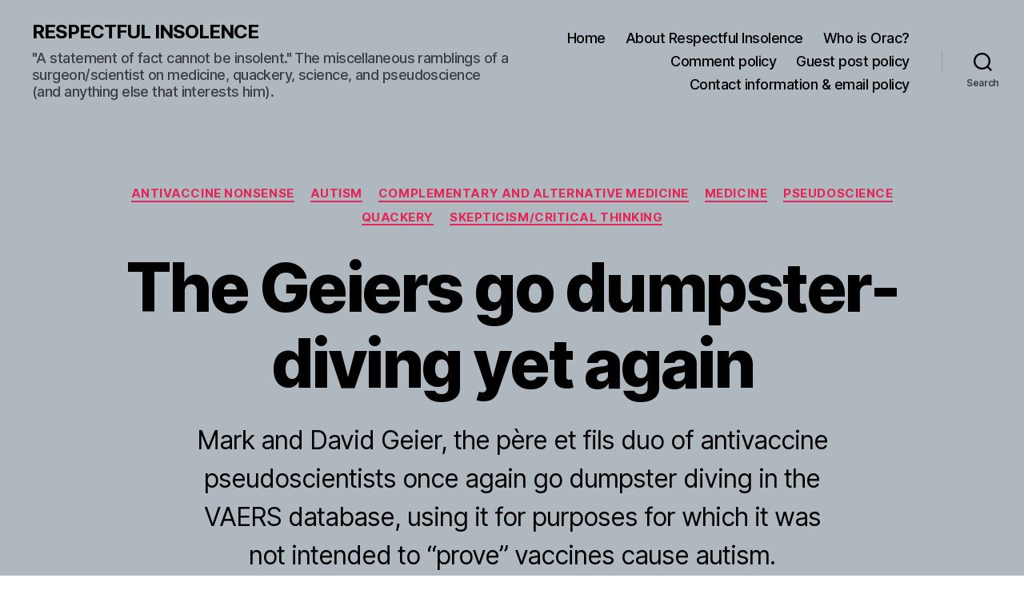

--- FILE ---
content_type: text/html; charset=UTF-8
request_url: https://www.respectfulinsolence.com/2006/03/06/the-geiers-go-dumpsterdiving-y-1/
body_size: 37739
content:
<!DOCTYPE html>

<html class="no-js" lang="en-US">

	<head>

		<meta charset="UTF-8">
		<meta name="viewport" content="width=device-width, initial-scale=1.0">

		<link rel="profile" href="https://gmpg.org/xfn/11">

		<meta name='robots' content='index, follow, max-image-preview:large, max-snippet:-1, max-video-preview:-1' />
	<style>img:is([sizes="auto" i], [sizes^="auto," i]) { contain-intrinsic-size: 3000px 1500px }</style>
	<!-- Jetpack Site Verification Tags -->
<meta name="google-site-verification" content="g416SDHrDegJaNgmgNWgsPC-o_akD7zy6C6FiQpdMK8" />

	<!-- This site is optimized with the Yoast SEO Premium plugin v26.1 (Yoast SEO v26.3) - https://yoast.com/wordpress/plugins/seo/ -->
	<title>The Geiers go dumpster-diving yet again - RESPECTFUL INSOLENCE</title>
	<meta name="description" content="The father-son team of antivax quacks Mark and David Geier once again abuse the VAERS database to try to &quot;prove&quot; that vaccines cause autism." />
	<link rel="canonical" href="https://www.respectfulinsolence.com/2006/03/06/the-geiers-go-dumpsterdiving-y-1/" />
	<meta property="og:locale" content="en_US" />
	<meta property="og:type" content="article" />
	<meta property="og:title" content="The Geiers go dumpster-diving yet again" />
	<meta property="og:description" content="The father-son team of antivax quacks Mark and David Geier once again abuse the VAERS database to try to &quot;prove&quot; that vaccines cause autism." />
	<meta property="og:url" content="https://www.respectfulinsolence.com/2006/03/06/the-geiers-go-dumpsterdiving-y-1/" />
	<meta property="og:site_name" content="RESPECTFUL INSOLENCE" />
	<meta property="article:publisher" content="https://www.facebook.com/dhgorski" />
	<meta property="article:author" content="https://www.facebook.com/dhgorski" />
	<meta property="article:published_time" content="2006-03-06T07:30:37+00:00" />
	<meta property="article:modified_time" content="2021-02-03T21:29:52+00:00" />
	<meta property="og:image" content="https://i0.wp.com/www.respectfulinsolence.com/wp-content/uploads/2006/03/dumpsterdiving.jpg?fit=2048%2C1151&ssl=1" />
	<meta property="og:image:width" content="2048" />
	<meta property="og:image:height" content="1151" />
	<meta property="og:image:type" content="image/jpeg" />
	<meta name="author" content="Orac" />
	<meta name="twitter:card" content="summary_large_image" />
	<meta name="twitter:creator" content="@gorskon" />
	<meta name="twitter:site" content="@gorskon" />
	<meta name="twitter:label1" content="Written by" />
	<meta name="twitter:data1" content="Orac" />
	<meta name="twitter:label2" content="Est. reading time" />
	<meta name="twitter:data2" content="12 minutes" />
	<script type="application/ld+json" class="yoast-schema-graph">{"@context":"https://schema.org","@graph":[{"@type":"Article","@id":"https://www.respectfulinsolence.com/2006/03/06/the-geiers-go-dumpsterdiving-y-1/#article","isPartOf":{"@id":"https://www.respectfulinsolence.com/2006/03/06/the-geiers-go-dumpsterdiving-y-1/"},"author":{"name":"Orac","@id":"https://www.respectfulinsolence.com/#/schema/person/2efc654ad2711ee9aac3b2ca2011d261"},"headline":"The Geiers go dumpster-diving yet again","datePublished":"2006-03-06T07:30:37+00:00","dateModified":"2021-02-03T21:29:52+00:00","mainEntityOfPage":{"@id":"https://www.respectfulinsolence.com/2006/03/06/the-geiers-go-dumpsterdiving-y-1/"},"wordCount":2564,"publisher":{"@id":"https://www.respectfulinsolence.com/#/schema/person/2efc654ad2711ee9aac3b2ca2011d261"},"image":{"@id":"https://www.respectfulinsolence.com/2006/03/06/the-geiers-go-dumpsterdiving-y-1/#primaryimage"},"thumbnailUrl":"https://i0.wp.com/www.respectfulinsolence.com/wp-content/uploads/2006/03/dumpsterdiving.jpg?fit=2048%2C1151&ssl=1","keywords":["antivaccine","Autism","bad science","David Geier","Mark Geier","pseudoscience","thimerosal","Vaccine Adverse Event Reporting System","vaccines","VAERS"],"articleSection":["Antivaccine nonsense","Autism","Complementary and alternative medicine","Medicine","Pseudoscience","Quackery","Skepticism/critical thinking"],"inLanguage":"en-US"},{"@type":"WebPage","@id":"https://www.respectfulinsolence.com/2006/03/06/the-geiers-go-dumpsterdiving-y-1/","url":"https://www.respectfulinsolence.com/2006/03/06/the-geiers-go-dumpsterdiving-y-1/","name":"The Geiers go dumpster-diving yet again - RESPECTFUL INSOLENCE","isPartOf":{"@id":"https://www.respectfulinsolence.com/#website"},"primaryImageOfPage":{"@id":"https://www.respectfulinsolence.com/2006/03/06/the-geiers-go-dumpsterdiving-y-1/#primaryimage"},"image":{"@id":"https://www.respectfulinsolence.com/2006/03/06/the-geiers-go-dumpsterdiving-y-1/#primaryimage"},"thumbnailUrl":"https://i0.wp.com/www.respectfulinsolence.com/wp-content/uploads/2006/03/dumpsterdiving.jpg?fit=2048%2C1151&ssl=1","datePublished":"2006-03-06T07:30:37+00:00","dateModified":"2021-02-03T21:29:52+00:00","description":"The father-son team of antivax quacks Mark and David Geier once again abuse the VAERS database to try to \"prove\" that vaccines cause autism.","breadcrumb":{"@id":"https://www.respectfulinsolence.com/2006/03/06/the-geiers-go-dumpsterdiving-y-1/#breadcrumb"},"inLanguage":"en-US","potentialAction":[{"@type":"ReadAction","target":["https://www.respectfulinsolence.com/2006/03/06/the-geiers-go-dumpsterdiving-y-1/"]}]},{"@type":"ImageObject","inLanguage":"en-US","@id":"https://www.respectfulinsolence.com/2006/03/06/the-geiers-go-dumpsterdiving-y-1/#primaryimage","url":"https://i0.wp.com/www.respectfulinsolence.com/wp-content/uploads/2006/03/dumpsterdiving.jpg?fit=2048%2C1151&ssl=1","contentUrl":"https://i0.wp.com/www.respectfulinsolence.com/wp-content/uploads/2006/03/dumpsterdiving.jpg?fit=2048%2C1151&ssl=1","width":2048,"height":1151,"caption":"Dumpster diving in VAERS"},{"@type":"BreadcrumbList","@id":"https://www.respectfulinsolence.com/2006/03/06/the-geiers-go-dumpsterdiving-y-1/#breadcrumb","itemListElement":[{"@type":"ListItem","position":1,"name":"Home","item":"https://www.respectfulinsolence.com/"},{"@type":"ListItem","position":2,"name":"Antivaccine nonsense","item":"https://www.respectfulinsolence.com/category/antivaccination_lunacy/"},{"@type":"ListItem","position":3,"name":"The Geiers go dumpster-diving yet again"}]},{"@type":"WebSite","@id":"https://www.respectfulinsolence.com/#website","url":"https://www.respectfulinsolence.com/","name":"RESPECTFUL INSOLENCE","description":"&quot;A statement of fact cannot be insolent.&quot; The miscellaneous ramblings of a surgeon/scientist on medicine, quackery, science, and pseudoscience (and anything else that interests him).","publisher":{"@id":"https://www.respectfulinsolence.com/#/schema/person/2efc654ad2711ee9aac3b2ca2011d261"},"potentialAction":[{"@type":"SearchAction","target":{"@type":"EntryPoint","urlTemplate":"https://www.respectfulinsolence.com/?s={search_term_string}"},"query-input":{"@type":"PropertyValueSpecification","valueRequired":true,"valueName":"search_term_string"}}],"inLanguage":"en-US"},{"@type":["Person","Organization"],"@id":"https://www.respectfulinsolence.com/#/schema/person/2efc654ad2711ee9aac3b2ca2011d261","name":"Orac","image":{"@type":"ImageObject","inLanguage":"en-US","@id":"https://www.respectfulinsolence.com/#/schema/person/image/","url":"https://i0.wp.com/www.respectfulinsolence.com/wp-content/uploads/2017/10/Pushing-Oracs-button.png?fit=768%2C576&ssl=1","contentUrl":"https://i0.wp.com/www.respectfulinsolence.com/wp-content/uploads/2017/10/Pushing-Oracs-button.png?fit=768%2C576&ssl=1","width":768,"height":576,"caption":"Orac"},"logo":{"@id":"https://www.respectfulinsolence.com/#/schema/person/image/"},"description":"Orac is the nom de blog of a humble surgeon/scientist who has an ego just big enough to delude himself that someone, somewhere might actually give a rodent's posterior about his copious verbal meanderings, but just barely small enough to admit to himself that few probably will. That surgeon is otherwise known as David Gorski. That this particular surgeon has chosen his nom de blog based on a rather cranky and arrogant computer shaped like a clear box of blinking lights that he originally encountered when he became a fan of a 35 year old British SF television show whose special effects were renowned for their BBC/Doctor Who-style low budget look, but whose stories nonetheless resulted in some of the best, most innovative science fiction ever televised, should tell you nearly all that you need to know about Orac. (That, and the length of the preceding sentence.) DISCLAIMER:: The various written meanderings here are the opinions of Orac and Orac alone, written on his own time. They should never be construed as representing the opinions of any other person or entity, especially Orac's cancer center, department of surgery, medical school, or university. Also note that Orac is nonpartisan; he is more than willing to criticize the statements of anyone, regardless of of political leanings, if that anyone advocates pseudoscience or quackery. Finally, medical commentary is not to be construed in any way as medical advice. To contact Orac: oracknows@gmail.com","sameAs":["https://www.respectfulinsolence.com","https://www.facebook.com/dhgorski","https://www.instagram.com/gorskon/","https://www.linkedin.com/in/davidgorski/","https://www.pinterest.com/sbmeditor","https://x.com/gorskon","https://www.youtube.com/channel/UCptf5h5Fov_SoQnKNyw0xPw/about","https://gorskon.tumblr.com","https://en.wikipedia.org/wiki/David_Gorski","https://med-mastodon.com/@gorskon"],"worksFor":"The Liberator","url":"https://www.respectfulinsolence.com/author/respectfulinsolence_ip5frq/"}]}</script>
	<!-- / Yoast SEO Premium plugin. -->


<link rel='dns-prefetch' href='//www.respectfulinsolence.com' />
<link rel='dns-prefetch' href='//secure.gravatar.com' />
<link rel='dns-prefetch' href='//www.googletagmanager.com' />
<link rel='dns-prefetch' href='//stats.wp.com' />
<link rel='dns-prefetch' href='//widgets.wp.com' />
<link rel='dns-prefetch' href='//s0.wp.com' />
<link rel='dns-prefetch' href='//0.gravatar.com' />
<link rel='dns-prefetch' href='//1.gravatar.com' />
<link rel='dns-prefetch' href='//2.gravatar.com' />
<link rel='dns-prefetch' href='//jetpack.wordpress.com' />
<link rel='dns-prefetch' href='//public-api.wordpress.com' />
<link rel='dns-prefetch' href='//pagead2.googlesyndication.com' />
<link rel='preconnect' href='//i0.wp.com' />
<link rel='preconnect' href='//c0.wp.com' />
<link rel="alternate" type="application/rss+xml" title="RESPECTFUL INSOLENCE &raquo; Feed" href="https://www.respectfulinsolence.com/feed/" />
<link rel="alternate" type="application/rss+xml" title="RESPECTFUL INSOLENCE &raquo; Comments Feed" href="https://www.respectfulinsolence.com/comments/feed/" />
<link rel="alternate" type="application/rss+xml" title="RESPECTFUL INSOLENCE &raquo; The Geiers go dumpster-diving yet again Comments Feed" href="https://www.respectfulinsolence.com/2006/03/06/the-geiers-go-dumpsterdiving-y-1/feed/" />
		<!-- This site uses the Google Analytics by ExactMetrics plugin v8.9.1 - Using Analytics tracking - https://www.exactmetrics.com/ -->
							<script src="//www.googletagmanager.com/gtag/js?id=G-X2WVQLQHGW"  data-cfasync="false" data-wpfc-render="false" async></script>
			<script data-cfasync="false" data-wpfc-render="false">
				var em_version = '8.9.1';
				var em_track_user = true;
				var em_no_track_reason = '';
								var ExactMetricsDefaultLocations = {"page_location":"https:\/\/www.respectfulinsolence.com\/2006\/03\/06\/the-geiers-go-dumpsterdiving-y-1\/"};
								if ( typeof ExactMetricsPrivacyGuardFilter === 'function' ) {
					var ExactMetricsLocations = (typeof ExactMetricsExcludeQuery === 'object') ? ExactMetricsPrivacyGuardFilter( ExactMetricsExcludeQuery ) : ExactMetricsPrivacyGuardFilter( ExactMetricsDefaultLocations );
				} else {
					var ExactMetricsLocations = (typeof ExactMetricsExcludeQuery === 'object') ? ExactMetricsExcludeQuery : ExactMetricsDefaultLocations;
				}

								var disableStrs = [
										'ga-disable-G-X2WVQLQHGW',
									];

				/* Function to detect opted out users */
				function __gtagTrackerIsOptedOut() {
					for (var index = 0; index < disableStrs.length; index++) {
						if (document.cookie.indexOf(disableStrs[index] + '=true') > -1) {
							return true;
						}
					}

					return false;
				}

				/* Disable tracking if the opt-out cookie exists. */
				if (__gtagTrackerIsOptedOut()) {
					for (var index = 0; index < disableStrs.length; index++) {
						window[disableStrs[index]] = true;
					}
				}

				/* Opt-out function */
				function __gtagTrackerOptout() {
					for (var index = 0; index < disableStrs.length; index++) {
						document.cookie = disableStrs[index] + '=true; expires=Thu, 31 Dec 2099 23:59:59 UTC; path=/';
						window[disableStrs[index]] = true;
					}
				}

				if ('undefined' === typeof gaOptout) {
					function gaOptout() {
						__gtagTrackerOptout();
					}
				}
								window.dataLayer = window.dataLayer || [];

				window.ExactMetricsDualTracker = {
					helpers: {},
					trackers: {},
				};
				if (em_track_user) {
					function __gtagDataLayer() {
						dataLayer.push(arguments);
					}

					function __gtagTracker(type, name, parameters) {
						if (!parameters) {
							parameters = {};
						}

						if (parameters.send_to) {
							__gtagDataLayer.apply(null, arguments);
							return;
						}

						if (type === 'event') {
														parameters.send_to = exactmetrics_frontend.v4_id;
							var hookName = name;
							if (typeof parameters['event_category'] !== 'undefined') {
								hookName = parameters['event_category'] + ':' + name;
							}

							if (typeof ExactMetricsDualTracker.trackers[hookName] !== 'undefined') {
								ExactMetricsDualTracker.trackers[hookName](parameters);
							} else {
								__gtagDataLayer('event', name, parameters);
							}
							
						} else {
							__gtagDataLayer.apply(null, arguments);
						}
					}

					__gtagTracker('js', new Date());
					__gtagTracker('set', {
						'developer_id.dNDMyYj': true,
											});
					if ( ExactMetricsLocations.page_location ) {
						__gtagTracker('set', ExactMetricsLocations);
					}
										__gtagTracker('config', 'G-X2WVQLQHGW', {"forceSSL":"true","anonymize_ip":"true","link_attribution":"true","page_path":location.pathname + location.search + location.hash} );
										window.gtag = __gtagTracker;										(function () {
						/* https://developers.google.com/analytics/devguides/collection/analyticsjs/ */
						/* ga and __gaTracker compatibility shim. */
						var noopfn = function () {
							return null;
						};
						var newtracker = function () {
							return new Tracker();
						};
						var Tracker = function () {
							return null;
						};
						var p = Tracker.prototype;
						p.get = noopfn;
						p.set = noopfn;
						p.send = function () {
							var args = Array.prototype.slice.call(arguments);
							args.unshift('send');
							__gaTracker.apply(null, args);
						};
						var __gaTracker = function () {
							var len = arguments.length;
							if (len === 0) {
								return;
							}
							var f = arguments[len - 1];
							if (typeof f !== 'object' || f === null || typeof f.hitCallback !== 'function') {
								if ('send' === arguments[0]) {
									var hitConverted, hitObject = false, action;
									if ('event' === arguments[1]) {
										if ('undefined' !== typeof arguments[3]) {
											hitObject = {
												'eventAction': arguments[3],
												'eventCategory': arguments[2],
												'eventLabel': arguments[4],
												'value': arguments[5] ? arguments[5] : 1,
											}
										}
									}
									if ('pageview' === arguments[1]) {
										if ('undefined' !== typeof arguments[2]) {
											hitObject = {
												'eventAction': 'page_view',
												'page_path': arguments[2],
											}
										}
									}
									if (typeof arguments[2] === 'object') {
										hitObject = arguments[2];
									}
									if (typeof arguments[5] === 'object') {
										Object.assign(hitObject, arguments[5]);
									}
									if ('undefined' !== typeof arguments[1].hitType) {
										hitObject = arguments[1];
										if ('pageview' === hitObject.hitType) {
											hitObject.eventAction = 'page_view';
										}
									}
									if (hitObject) {
										action = 'timing' === arguments[1].hitType ? 'timing_complete' : hitObject.eventAction;
										hitConverted = mapArgs(hitObject);
										__gtagTracker('event', action, hitConverted);
									}
								}
								return;
							}

							function mapArgs(args) {
								var arg, hit = {};
								var gaMap = {
									'eventCategory': 'event_category',
									'eventAction': 'event_action',
									'eventLabel': 'event_label',
									'eventValue': 'event_value',
									'nonInteraction': 'non_interaction',
									'timingCategory': 'event_category',
									'timingVar': 'name',
									'timingValue': 'value',
									'timingLabel': 'event_label',
									'page': 'page_path',
									'location': 'page_location',
									'title': 'page_title',
									'referrer' : 'page_referrer',
								};
								for (arg in args) {
																		if (!(!args.hasOwnProperty(arg) || !gaMap.hasOwnProperty(arg))) {
										hit[gaMap[arg]] = args[arg];
									} else {
										hit[arg] = args[arg];
									}
								}
								return hit;
							}

							try {
								f.hitCallback();
							} catch (ex) {
							}
						};
						__gaTracker.create = newtracker;
						__gaTracker.getByName = newtracker;
						__gaTracker.getAll = function () {
							return [];
						};
						__gaTracker.remove = noopfn;
						__gaTracker.loaded = true;
						window['__gaTracker'] = __gaTracker;
					})();
									} else {
										console.log("");
					(function () {
						function __gtagTracker() {
							return null;
						}

						window['__gtagTracker'] = __gtagTracker;
						window['gtag'] = __gtagTracker;
					})();
									}
			</script>
			
							<!-- / Google Analytics by ExactMetrics -->
		<script>
window._wpemojiSettings = {"baseUrl":"https:\/\/s.w.org\/images\/core\/emoji\/16.0.1\/72x72\/","ext":".png","svgUrl":"https:\/\/s.w.org\/images\/core\/emoji\/16.0.1\/svg\/","svgExt":".svg","source":{"concatemoji":"https:\/\/www.respectfulinsolence.com\/wp-includes\/js\/wp-emoji-release.min.js?ver=6.8.3"}};
/*! This file is auto-generated */
!function(s,n){var o,i,e;function c(e){try{var t={supportTests:e,timestamp:(new Date).valueOf()};sessionStorage.setItem(o,JSON.stringify(t))}catch(e){}}function p(e,t,n){e.clearRect(0,0,e.canvas.width,e.canvas.height),e.fillText(t,0,0);var t=new Uint32Array(e.getImageData(0,0,e.canvas.width,e.canvas.height).data),a=(e.clearRect(0,0,e.canvas.width,e.canvas.height),e.fillText(n,0,0),new Uint32Array(e.getImageData(0,0,e.canvas.width,e.canvas.height).data));return t.every(function(e,t){return e===a[t]})}function u(e,t){e.clearRect(0,0,e.canvas.width,e.canvas.height),e.fillText(t,0,0);for(var n=e.getImageData(16,16,1,1),a=0;a<n.data.length;a++)if(0!==n.data[a])return!1;return!0}function f(e,t,n,a){switch(t){case"flag":return n(e,"\ud83c\udff3\ufe0f\u200d\u26a7\ufe0f","\ud83c\udff3\ufe0f\u200b\u26a7\ufe0f")?!1:!n(e,"\ud83c\udde8\ud83c\uddf6","\ud83c\udde8\u200b\ud83c\uddf6")&&!n(e,"\ud83c\udff4\udb40\udc67\udb40\udc62\udb40\udc65\udb40\udc6e\udb40\udc67\udb40\udc7f","\ud83c\udff4\u200b\udb40\udc67\u200b\udb40\udc62\u200b\udb40\udc65\u200b\udb40\udc6e\u200b\udb40\udc67\u200b\udb40\udc7f");case"emoji":return!a(e,"\ud83e\udedf")}return!1}function g(e,t,n,a){var r="undefined"!=typeof WorkerGlobalScope&&self instanceof WorkerGlobalScope?new OffscreenCanvas(300,150):s.createElement("canvas"),o=r.getContext("2d",{willReadFrequently:!0}),i=(o.textBaseline="top",o.font="600 32px Arial",{});return e.forEach(function(e){i[e]=t(o,e,n,a)}),i}function t(e){var t=s.createElement("script");t.src=e,t.defer=!0,s.head.appendChild(t)}"undefined"!=typeof Promise&&(o="wpEmojiSettingsSupports",i=["flag","emoji"],n.supports={everything:!0,everythingExceptFlag:!0},e=new Promise(function(e){s.addEventListener("DOMContentLoaded",e,{once:!0})}),new Promise(function(t){var n=function(){try{var e=JSON.parse(sessionStorage.getItem(o));if("object"==typeof e&&"number"==typeof e.timestamp&&(new Date).valueOf()<e.timestamp+604800&&"object"==typeof e.supportTests)return e.supportTests}catch(e){}return null}();if(!n){if("undefined"!=typeof Worker&&"undefined"!=typeof OffscreenCanvas&&"undefined"!=typeof URL&&URL.createObjectURL&&"undefined"!=typeof Blob)try{var e="postMessage("+g.toString()+"("+[JSON.stringify(i),f.toString(),p.toString(),u.toString()].join(",")+"));",a=new Blob([e],{type:"text/javascript"}),r=new Worker(URL.createObjectURL(a),{name:"wpTestEmojiSupports"});return void(r.onmessage=function(e){c(n=e.data),r.terminate(),t(n)})}catch(e){}c(n=g(i,f,p,u))}t(n)}).then(function(e){for(var t in e)n.supports[t]=e[t],n.supports.everything=n.supports.everything&&n.supports[t],"flag"!==t&&(n.supports.everythingExceptFlag=n.supports.everythingExceptFlag&&n.supports[t]);n.supports.everythingExceptFlag=n.supports.everythingExceptFlag&&!n.supports.flag,n.DOMReady=!1,n.readyCallback=function(){n.DOMReady=!0}}).then(function(){return e}).then(function(){var e;n.supports.everything||(n.readyCallback(),(e=n.source||{}).concatemoji?t(e.concatemoji):e.wpemoji&&e.twemoji&&(t(e.twemoji),t(e.wpemoji)))}))}((window,document),window._wpemojiSettings);
</script>
<link rel='stylesheet' id='jetpack_related-posts-css' href='https://c0.wp.com/p/jetpack/15.2/modules/related-posts/related-posts.css' media='all' />
<style id='wp-emoji-styles-inline-css'>

	img.wp-smiley, img.emoji {
		display: inline !important;
		border: none !important;
		box-shadow: none !important;
		height: 1em !important;
		width: 1em !important;
		margin: 0 0.07em !important;
		vertical-align: -0.1em !important;
		background: none !important;
		padding: 0 !important;
	}
</style>
<link rel='stylesheet' id='wp-block-library-css' href='https://c0.wp.com/c/6.8.3/wp-includes/css/dist/block-library/style.min.css' media='all' />
<style id='classic-theme-styles-inline-css'>
/*! This file is auto-generated */
.wp-block-button__link{color:#fff;background-color:#32373c;border-radius:9999px;box-shadow:none;text-decoration:none;padding:calc(.667em + 2px) calc(1.333em + 2px);font-size:1.125em}.wp-block-file__button{background:#32373c;color:#fff;text-decoration:none}
</style>
<link rel='stylesheet' id='mediaelement-css' href='https://c0.wp.com/c/6.8.3/wp-includes/js/mediaelement/mediaelementplayer-legacy.min.css' media='all' />
<link rel='stylesheet' id='wp-mediaelement-css' href='https://c0.wp.com/c/6.8.3/wp-includes/js/mediaelement/wp-mediaelement.min.css' media='all' />
<style id='jetpack-sharing-buttons-style-inline-css'>
.jetpack-sharing-buttons__services-list{display:flex;flex-direction:row;flex-wrap:wrap;gap:0;list-style-type:none;margin:5px;padding:0}.jetpack-sharing-buttons__services-list.has-small-icon-size{font-size:12px}.jetpack-sharing-buttons__services-list.has-normal-icon-size{font-size:16px}.jetpack-sharing-buttons__services-list.has-large-icon-size{font-size:24px}.jetpack-sharing-buttons__services-list.has-huge-icon-size{font-size:36px}@media print{.jetpack-sharing-buttons__services-list{display:none!important}}.editor-styles-wrapper .wp-block-jetpack-sharing-buttons{gap:0;padding-inline-start:0}ul.jetpack-sharing-buttons__services-list.has-background{padding:1.25em 2.375em}
</style>
<style id='global-styles-inline-css'>
:root{--wp--preset--aspect-ratio--square: 1;--wp--preset--aspect-ratio--4-3: 4/3;--wp--preset--aspect-ratio--3-4: 3/4;--wp--preset--aspect-ratio--3-2: 3/2;--wp--preset--aspect-ratio--2-3: 2/3;--wp--preset--aspect-ratio--16-9: 16/9;--wp--preset--aspect-ratio--9-16: 9/16;--wp--preset--color--black: #000000;--wp--preset--color--cyan-bluish-gray: #abb8c3;--wp--preset--color--white: #ffffff;--wp--preset--color--pale-pink: #f78da7;--wp--preset--color--vivid-red: #cf2e2e;--wp--preset--color--luminous-vivid-orange: #ff6900;--wp--preset--color--luminous-vivid-amber: #fcb900;--wp--preset--color--light-green-cyan: #7bdcb5;--wp--preset--color--vivid-green-cyan: #00d084;--wp--preset--color--pale-cyan-blue: #8ed1fc;--wp--preset--color--vivid-cyan-blue: #0693e3;--wp--preset--color--vivid-purple: #9b51e0;--wp--preset--color--accent: #e22658;--wp--preset--color--primary: #000000;--wp--preset--color--secondary: #6d6d6d;--wp--preset--color--subtle-background: #dbdbdb;--wp--preset--color--background: #ffffff;--wp--preset--gradient--vivid-cyan-blue-to-vivid-purple: linear-gradient(135deg,rgba(6,147,227,1) 0%,rgb(155,81,224) 100%);--wp--preset--gradient--light-green-cyan-to-vivid-green-cyan: linear-gradient(135deg,rgb(122,220,180) 0%,rgb(0,208,130) 100%);--wp--preset--gradient--luminous-vivid-amber-to-luminous-vivid-orange: linear-gradient(135deg,rgba(252,185,0,1) 0%,rgba(255,105,0,1) 100%);--wp--preset--gradient--luminous-vivid-orange-to-vivid-red: linear-gradient(135deg,rgba(255,105,0,1) 0%,rgb(207,46,46) 100%);--wp--preset--gradient--very-light-gray-to-cyan-bluish-gray: linear-gradient(135deg,rgb(238,238,238) 0%,rgb(169,184,195) 100%);--wp--preset--gradient--cool-to-warm-spectrum: linear-gradient(135deg,rgb(74,234,220) 0%,rgb(151,120,209) 20%,rgb(207,42,186) 40%,rgb(238,44,130) 60%,rgb(251,105,98) 80%,rgb(254,248,76) 100%);--wp--preset--gradient--blush-light-purple: linear-gradient(135deg,rgb(255,206,236) 0%,rgb(152,150,240) 100%);--wp--preset--gradient--blush-bordeaux: linear-gradient(135deg,rgb(254,205,165) 0%,rgb(254,45,45) 50%,rgb(107,0,62) 100%);--wp--preset--gradient--luminous-dusk: linear-gradient(135deg,rgb(255,203,112) 0%,rgb(199,81,192) 50%,rgb(65,88,208) 100%);--wp--preset--gradient--pale-ocean: linear-gradient(135deg,rgb(255,245,203) 0%,rgb(182,227,212) 50%,rgb(51,167,181) 100%);--wp--preset--gradient--electric-grass: linear-gradient(135deg,rgb(202,248,128) 0%,rgb(113,206,126) 100%);--wp--preset--gradient--midnight: linear-gradient(135deg,rgb(2,3,129) 0%,rgb(40,116,252) 100%);--wp--preset--font-size--small: 18px;--wp--preset--font-size--medium: 20px;--wp--preset--font-size--large: 26.25px;--wp--preset--font-size--x-large: 42px;--wp--preset--font-size--normal: 21px;--wp--preset--font-size--larger: 32px;--wp--preset--spacing--20: 0.44rem;--wp--preset--spacing--30: 0.67rem;--wp--preset--spacing--40: 1rem;--wp--preset--spacing--50: 1.5rem;--wp--preset--spacing--60: 2.25rem;--wp--preset--spacing--70: 3.38rem;--wp--preset--spacing--80: 5.06rem;--wp--preset--shadow--natural: 6px 6px 9px rgba(0, 0, 0, 0.2);--wp--preset--shadow--deep: 12px 12px 50px rgba(0, 0, 0, 0.4);--wp--preset--shadow--sharp: 6px 6px 0px rgba(0, 0, 0, 0.2);--wp--preset--shadow--outlined: 6px 6px 0px -3px rgba(255, 255, 255, 1), 6px 6px rgba(0, 0, 0, 1);--wp--preset--shadow--crisp: 6px 6px 0px rgba(0, 0, 0, 1);}:where(.is-layout-flex){gap: 0.5em;}:where(.is-layout-grid){gap: 0.5em;}body .is-layout-flex{display: flex;}.is-layout-flex{flex-wrap: wrap;align-items: center;}.is-layout-flex > :is(*, div){margin: 0;}body .is-layout-grid{display: grid;}.is-layout-grid > :is(*, div){margin: 0;}:where(.wp-block-columns.is-layout-flex){gap: 2em;}:where(.wp-block-columns.is-layout-grid){gap: 2em;}:where(.wp-block-post-template.is-layout-flex){gap: 1.25em;}:where(.wp-block-post-template.is-layout-grid){gap: 1.25em;}.has-black-color{color: var(--wp--preset--color--black) !important;}.has-cyan-bluish-gray-color{color: var(--wp--preset--color--cyan-bluish-gray) !important;}.has-white-color{color: var(--wp--preset--color--white) !important;}.has-pale-pink-color{color: var(--wp--preset--color--pale-pink) !important;}.has-vivid-red-color{color: var(--wp--preset--color--vivid-red) !important;}.has-luminous-vivid-orange-color{color: var(--wp--preset--color--luminous-vivid-orange) !important;}.has-luminous-vivid-amber-color{color: var(--wp--preset--color--luminous-vivid-amber) !important;}.has-light-green-cyan-color{color: var(--wp--preset--color--light-green-cyan) !important;}.has-vivid-green-cyan-color{color: var(--wp--preset--color--vivid-green-cyan) !important;}.has-pale-cyan-blue-color{color: var(--wp--preset--color--pale-cyan-blue) !important;}.has-vivid-cyan-blue-color{color: var(--wp--preset--color--vivid-cyan-blue) !important;}.has-vivid-purple-color{color: var(--wp--preset--color--vivid-purple) !important;}.has-black-background-color{background-color: var(--wp--preset--color--black) !important;}.has-cyan-bluish-gray-background-color{background-color: var(--wp--preset--color--cyan-bluish-gray) !important;}.has-white-background-color{background-color: var(--wp--preset--color--white) !important;}.has-pale-pink-background-color{background-color: var(--wp--preset--color--pale-pink) !important;}.has-vivid-red-background-color{background-color: var(--wp--preset--color--vivid-red) !important;}.has-luminous-vivid-orange-background-color{background-color: var(--wp--preset--color--luminous-vivid-orange) !important;}.has-luminous-vivid-amber-background-color{background-color: var(--wp--preset--color--luminous-vivid-amber) !important;}.has-light-green-cyan-background-color{background-color: var(--wp--preset--color--light-green-cyan) !important;}.has-vivid-green-cyan-background-color{background-color: var(--wp--preset--color--vivid-green-cyan) !important;}.has-pale-cyan-blue-background-color{background-color: var(--wp--preset--color--pale-cyan-blue) !important;}.has-vivid-cyan-blue-background-color{background-color: var(--wp--preset--color--vivid-cyan-blue) !important;}.has-vivid-purple-background-color{background-color: var(--wp--preset--color--vivid-purple) !important;}.has-black-border-color{border-color: var(--wp--preset--color--black) !important;}.has-cyan-bluish-gray-border-color{border-color: var(--wp--preset--color--cyan-bluish-gray) !important;}.has-white-border-color{border-color: var(--wp--preset--color--white) !important;}.has-pale-pink-border-color{border-color: var(--wp--preset--color--pale-pink) !important;}.has-vivid-red-border-color{border-color: var(--wp--preset--color--vivid-red) !important;}.has-luminous-vivid-orange-border-color{border-color: var(--wp--preset--color--luminous-vivid-orange) !important;}.has-luminous-vivid-amber-border-color{border-color: var(--wp--preset--color--luminous-vivid-amber) !important;}.has-light-green-cyan-border-color{border-color: var(--wp--preset--color--light-green-cyan) !important;}.has-vivid-green-cyan-border-color{border-color: var(--wp--preset--color--vivid-green-cyan) !important;}.has-pale-cyan-blue-border-color{border-color: var(--wp--preset--color--pale-cyan-blue) !important;}.has-vivid-cyan-blue-border-color{border-color: var(--wp--preset--color--vivid-cyan-blue) !important;}.has-vivid-purple-border-color{border-color: var(--wp--preset--color--vivid-purple) !important;}.has-vivid-cyan-blue-to-vivid-purple-gradient-background{background: var(--wp--preset--gradient--vivid-cyan-blue-to-vivid-purple) !important;}.has-light-green-cyan-to-vivid-green-cyan-gradient-background{background: var(--wp--preset--gradient--light-green-cyan-to-vivid-green-cyan) !important;}.has-luminous-vivid-amber-to-luminous-vivid-orange-gradient-background{background: var(--wp--preset--gradient--luminous-vivid-amber-to-luminous-vivid-orange) !important;}.has-luminous-vivid-orange-to-vivid-red-gradient-background{background: var(--wp--preset--gradient--luminous-vivid-orange-to-vivid-red) !important;}.has-very-light-gray-to-cyan-bluish-gray-gradient-background{background: var(--wp--preset--gradient--very-light-gray-to-cyan-bluish-gray) !important;}.has-cool-to-warm-spectrum-gradient-background{background: var(--wp--preset--gradient--cool-to-warm-spectrum) !important;}.has-blush-light-purple-gradient-background{background: var(--wp--preset--gradient--blush-light-purple) !important;}.has-blush-bordeaux-gradient-background{background: var(--wp--preset--gradient--blush-bordeaux) !important;}.has-luminous-dusk-gradient-background{background: var(--wp--preset--gradient--luminous-dusk) !important;}.has-pale-ocean-gradient-background{background: var(--wp--preset--gradient--pale-ocean) !important;}.has-electric-grass-gradient-background{background: var(--wp--preset--gradient--electric-grass) !important;}.has-midnight-gradient-background{background: var(--wp--preset--gradient--midnight) !important;}.has-small-font-size{font-size: var(--wp--preset--font-size--small) !important;}.has-medium-font-size{font-size: var(--wp--preset--font-size--medium) !important;}.has-large-font-size{font-size: var(--wp--preset--font-size--large) !important;}.has-x-large-font-size{font-size: var(--wp--preset--font-size--x-large) !important;}
:where(.wp-block-post-template.is-layout-flex){gap: 1.25em;}:where(.wp-block-post-template.is-layout-grid){gap: 1.25em;}
:where(.wp-block-columns.is-layout-flex){gap: 2em;}:where(.wp-block-columns.is-layout-grid){gap: 2em;}
:root :where(.wp-block-pullquote){font-size: 1.5em;line-height: 1.6;}
</style>
<link rel='stylesheet' id='twentytwenty-style-css' href='https://www.respectfulinsolence.com/wp-content/themes/twentytwenty/style.css?ver=2.9' media='all' />
<style id='twentytwenty-style-inline-css'>
.color-accent,.color-accent-hover:hover,.color-accent-hover:focus,:root .has-accent-color,.has-drop-cap:not(:focus):first-letter,.wp-block-button.is-style-outline,a { color: #e22658; }blockquote,.border-color-accent,.border-color-accent-hover:hover,.border-color-accent-hover:focus { border-color: #e22658; }button,.button,.faux-button,.wp-block-button__link,.wp-block-file .wp-block-file__button,input[type="button"],input[type="reset"],input[type="submit"],.bg-accent,.bg-accent-hover:hover,.bg-accent-hover:focus,:root .has-accent-background-color,.comment-reply-link { background-color: #e22658; }.fill-children-accent,.fill-children-accent * { fill: #e22658; }:root .has-background-color,button,.button,.faux-button,.wp-block-button__link,.wp-block-file__button,input[type="button"],input[type="reset"],input[type="submit"],.wp-block-button,.comment-reply-link,.has-background.has-primary-background-color:not(.has-text-color),.has-background.has-primary-background-color *:not(.has-text-color),.has-background.has-accent-background-color:not(.has-text-color),.has-background.has-accent-background-color *:not(.has-text-color) { color: #ffffff; }:root .has-background-background-color { background-color: #ffffff; }body,.entry-title a,:root .has-primary-color { color: #000000; }:root .has-primary-background-color { background-color: #000000; }cite,figcaption,.wp-caption-text,.post-meta,.entry-content .wp-block-archives li,.entry-content .wp-block-categories li,.entry-content .wp-block-latest-posts li,.wp-block-latest-comments__comment-date,.wp-block-latest-posts__post-date,.wp-block-embed figcaption,.wp-block-image figcaption,.wp-block-pullquote cite,.comment-metadata,.comment-respond .comment-notes,.comment-respond .logged-in-as,.pagination .dots,.entry-content hr:not(.has-background),hr.styled-separator,:root .has-secondary-color { color: #6d6d6d; }:root .has-secondary-background-color { background-color: #6d6d6d; }pre,fieldset,input,textarea,table,table *,hr { border-color: #dbdbdb; }caption,code,code,kbd,samp,.wp-block-table.is-style-stripes tbody tr:nth-child(odd),:root .has-subtle-background-background-color { background-color: #dbdbdb; }.wp-block-table.is-style-stripes { border-bottom-color: #dbdbdb; }.wp-block-latest-posts.is-grid li { border-top-color: #dbdbdb; }:root .has-subtle-background-color { color: #dbdbdb; }body:not(.overlay-header) .primary-menu > li > a,body:not(.overlay-header) .primary-menu > li > .icon,.modal-menu a,.footer-menu a, .footer-widgets a:where(:not(.wp-block-button__link)),#site-footer .wp-block-button.is-style-outline,.wp-block-pullquote:before,.singular:not(.overlay-header) .entry-header a,.archive-header a,.header-footer-group .color-accent,.header-footer-group .color-accent-hover:hover { color: #900d30; }.social-icons a,#site-footer button:not(.toggle),#site-footer .button,#site-footer .faux-button,#site-footer .wp-block-button__link,#site-footer .wp-block-file__button,#site-footer input[type="button"],#site-footer input[type="reset"],#site-footer input[type="submit"] { background-color: #900d30; }.social-icons a,body:not(.overlay-header) .primary-menu ul,.header-footer-group button,.header-footer-group .button,.header-footer-group .faux-button,.header-footer-group .wp-block-button:not(.is-style-outline) .wp-block-button__link,.header-footer-group .wp-block-file__button,.header-footer-group input[type="button"],.header-footer-group input[type="reset"],.header-footer-group input[type="submit"] { color: #afb7bf; }#site-header,.footer-nav-widgets-wrapper,#site-footer,.menu-modal,.menu-modal-inner,.search-modal-inner,.archive-header,.singular .entry-header,.singular .featured-media:before,.wp-block-pullquote:before { background-color: #afb7bf; }.header-footer-group,body:not(.overlay-header) #site-header .toggle,.menu-modal .toggle { color: #000000; }body:not(.overlay-header) .primary-menu ul { background-color: #000000; }body:not(.overlay-header) .primary-menu > li > ul:after { border-bottom-color: #000000; }body:not(.overlay-header) .primary-menu ul ul:after { border-left-color: #000000; }.site-description,body:not(.overlay-header) .toggle-inner .toggle-text,.widget .post-date,.widget .rss-date,.widget_archive li,.widget_categories li,.widget cite,.widget_pages li,.widget_meta li,.widget_nav_menu li,.powered-by-wordpress,.footer-credits .privacy-policy,.to-the-top,.singular .entry-header .post-meta,.singular:not(.overlay-header) .entry-header .post-meta a { color: #3c3f43; }.header-footer-group pre,.header-footer-group fieldset,.header-footer-group input,.header-footer-group textarea,.header-footer-group table,.header-footer-group table *,.footer-nav-widgets-wrapper,#site-footer,.menu-modal nav *,.footer-widgets-outer-wrapper,.footer-top { border-color: #929ca4; }.header-footer-group table caption,body:not(.overlay-header) .header-inner .toggle-wrapper::before { background-color: #929ca4; }
</style>
<link rel='stylesheet' id='twentytwenty-fonts-css' href='https://www.respectfulinsolence.com/wp-content/themes/twentytwenty/assets/css/font-inter.css?ver=2.9' media='all' />
<link rel='stylesheet' id='twentytwenty-print-style-css' href='https://www.respectfulinsolence.com/wp-content/themes/twentytwenty/print.css?ver=2.9' media='print' />
<link rel='stylesheet' id='subscribe-modal-css-css' href='https://c0.wp.com/p/jetpack/15.2/modules/subscriptions/subscribe-modal/subscribe-modal.css' media='all' />
<link rel='stylesheet' id='jetpack_likes-css' href='https://c0.wp.com/p/jetpack/15.2/modules/likes/style.css' media='all' />
<link rel='stylesheet' id='twentytwenty-jetpack-css' href='https://c0.wp.com/p/jetpack/15.2/modules/theme-tools/compat/twentytwenty.css' media='all' />
<link rel='stylesheet' id='sharedaddy-css' href='https://c0.wp.com/p/jetpack/15.2/modules/sharedaddy/sharing.css' media='all' />
<link rel='stylesheet' id='social-logos-css' href='https://c0.wp.com/p/jetpack/15.2/_inc/social-logos/social-logos.min.css' media='all' />
<script id="jetpack_related-posts-js-extra">
var related_posts_js_options = {"post_heading":"h4"};
</script>
<script src="https://c0.wp.com/p/jetpack/15.2/_inc/build/related-posts/related-posts.min.js" id="jetpack_related-posts-js"></script>
<script src="https://www.respectfulinsolence.com/wp-content/plugins/exactmetrics-premium/assets/js/frontend-gtag.min.js?ver=8.9.1" id="exactmetrics-frontend-script-js" async data-wp-strategy="async"></script>
<script data-cfasync="false" data-wpfc-render="false" id='exactmetrics-frontend-script-js-extra'>var exactmetrics_frontend = {"js_events_tracking":"true","download_extensions":"zip,mp3,mpeg,pdf,docx,pptx,xlsx,rar","inbound_paths":"[{\"path\":\"\\\/go\\\/\",\"label\":\"affiliate\"},{\"path\":\"\\\/recommend\\\/\",\"label\":\"affiliate\"}]","home_url":"https:\/\/www.respectfulinsolence.com","hash_tracking":"true","v4_id":"G-X2WVQLQHGW"};</script>
<script src="https://www.respectfulinsolence.com/wp-content/themes/twentytwenty/assets/js/index.js?ver=2.9" id="twentytwenty-js-js" defer data-wp-strategy="defer"></script>

<!-- Google tag (gtag.js) snippet added by Site Kit -->
<!-- Google Analytics snippet added by Site Kit -->
<script src="https://www.googletagmanager.com/gtag/js?id=G-5B9LDTYTSK" id="google_gtagjs-js" async></script>
<script id="google_gtagjs-js-after">
window.dataLayer = window.dataLayer || [];function gtag(){dataLayer.push(arguments);}
gtag("set","linker",{"domains":["www.respectfulinsolence.com"]});
gtag("js", new Date());
gtag("set", "developer_id.dZTNiMT", true);
gtag("config", "G-5B9LDTYTSK");
</script>
<link rel="https://api.w.org/" href="https://www.respectfulinsolence.com/wp-json/" /><link rel="alternate" title="JSON" type="application/json" href="https://www.respectfulinsolence.com/wp-json/wp/v2/posts/95" /><link rel="EditURI" type="application/rsd+xml" title="RSD" href="https://www.respectfulinsolence.com/xmlrpc.php?rsd" />
<meta name="generator" content="WordPress 6.8.3" />
<link rel='shortlink' href='https://wp.me/p9g7Ua-1x' />
<link rel="alternate" title="oEmbed (JSON)" type="application/json+oembed" href="https://www.respectfulinsolence.com/wp-json/oembed/1.0/embed?url=https%3A%2F%2Fwww.respectfulinsolence.com%2F2006%2F03%2F06%2Fthe-geiers-go-dumpsterdiving-y-1%2F" />
<link rel="alternate" title="oEmbed (XML)" type="text/xml+oembed" href="https://www.respectfulinsolence.com/wp-json/oembed/1.0/embed?url=https%3A%2F%2Fwww.respectfulinsolence.com%2F2006%2F03%2F06%2Fthe-geiers-go-dumpsterdiving-y-1%2F&#038;format=xml" />
<meta name="generator" content="Site Kit by Google 1.165.0" />	<style>img#wpstats{display:none}</style>
			<script>document.documentElement.className = document.documentElement.className.replace( 'no-js', 'js' );</script>
	
<!-- Google AdSense meta tags added by Site Kit -->
<meta name="google-adsense-platform-account" content="ca-host-pub-2644536267352236">
<meta name="google-adsense-platform-domain" content="sitekit.withgoogle.com">
<!-- End Google AdSense meta tags added by Site Kit -->
<style>.recentcomments a{display:inline !important;padding:0 !important;margin:0 !important;}</style><style id="custom-background-css">
body.custom-background { background-color: #ffffff; }
</style>
	
<!-- Google AdSense snippet added by Site Kit -->
<script async src="https://pagead2.googlesyndication.com/pagead/js/adsbygoogle.js?client=ca-pub-1153404623979022&amp;host=ca-host-pub-2644536267352236" crossorigin="anonymous"></script>

<!-- End Google AdSense snippet added by Site Kit -->
<link rel="icon" href="https://i0.wp.com/www.respectfulinsolence.com/wp-content/uploads/2017/10/cropped-Oracindetail-square.jpg?fit=32%2C32&#038;ssl=1" sizes="32x32" />
<link rel="icon" href="https://i0.wp.com/www.respectfulinsolence.com/wp-content/uploads/2017/10/cropped-Oracindetail-square.jpg?fit=192%2C192&#038;ssl=1" sizes="192x192" />
<link rel="apple-touch-icon" href="https://i0.wp.com/www.respectfulinsolence.com/wp-content/uploads/2017/10/cropped-Oracindetail-square.jpg?fit=180%2C180&#038;ssl=1" />
<meta name="msapplication-TileImage" content="https://i0.wp.com/www.respectfulinsolence.com/wp-content/uploads/2017/10/cropped-Oracindetail-square.jpg?fit=270%2C270&#038;ssl=1" />

	</head>

	<body class="wp-singular post-template-default single single-post postid-95 single-format-standard custom-background wp-embed-responsive wp-theme-twentytwenty singular enable-search-modal has-post-thumbnail has-single-pagination showing-comments show-avatars footer-top-visible">

		<a class="skip-link screen-reader-text" href="#site-content">Skip to the content</a>
		<header id="site-header" class="header-footer-group">

			<div class="header-inner section-inner">

				<div class="header-titles-wrapper">

					
						<button class="toggle search-toggle mobile-search-toggle" data-toggle-target=".search-modal" data-toggle-body-class="showing-search-modal" data-set-focus=".search-modal .search-field" aria-expanded="false">
							<span class="toggle-inner">
								<span class="toggle-icon">
									<svg class="svg-icon" aria-hidden="true" role="img" focusable="false" xmlns="http://www.w3.org/2000/svg" width="23" height="23" viewBox="0 0 23 23"><path d="M38.710696,48.0601792 L43,52.3494831 L41.3494831,54 L37.0601792,49.710696 C35.2632422,51.1481185 32.9839107,52.0076499 30.5038249,52.0076499 C24.7027226,52.0076499 20,47.3049272 20,41.5038249 C20,35.7027226 24.7027226,31 30.5038249,31 C36.3049272,31 41.0076499,35.7027226 41.0076499,41.5038249 C41.0076499,43.9839107 40.1481185,46.2632422 38.710696,48.0601792 Z M36.3875844,47.1716785 C37.8030221,45.7026647 38.6734666,43.7048964 38.6734666,41.5038249 C38.6734666,36.9918565 35.0157934,33.3341833 30.5038249,33.3341833 C25.9918565,33.3341833 22.3341833,36.9918565 22.3341833,41.5038249 C22.3341833,46.0157934 25.9918565,49.6734666 30.5038249,49.6734666 C32.7048964,49.6734666 34.7026647,48.8030221 36.1716785,47.3875844 C36.2023931,47.347638 36.2360451,47.3092237 36.2726343,47.2726343 C36.3092237,47.2360451 36.347638,47.2023931 36.3875844,47.1716785 Z" transform="translate(-20 -31)" /></svg>								</span>
								<span class="toggle-text">Search</span>
							</span>
						</button><!-- .search-toggle -->

					
					<div class="header-titles">

						<div class="site-title faux-heading"><a href="https://www.respectfulinsolence.com/" rel="home">RESPECTFUL INSOLENCE</a></div><div class="site-description">&quot;A statement of fact cannot be insolent.&quot; The miscellaneous ramblings of a surgeon/scientist on medicine, quackery, science, and pseudoscience (and anything else that interests him).</div><!-- .site-description -->
					</div><!-- .header-titles -->

					<button class="toggle nav-toggle mobile-nav-toggle" data-toggle-target=".menu-modal"  data-toggle-body-class="showing-menu-modal" aria-expanded="false" data-set-focus=".close-nav-toggle">
						<span class="toggle-inner">
							<span class="toggle-icon">
								<svg class="svg-icon" aria-hidden="true" role="img" focusable="false" xmlns="http://www.w3.org/2000/svg" width="26" height="7" viewBox="0 0 26 7"><path fill-rule="evenodd" d="M332.5,45 C330.567003,45 329,43.4329966 329,41.5 C329,39.5670034 330.567003,38 332.5,38 C334.432997,38 336,39.5670034 336,41.5 C336,43.4329966 334.432997,45 332.5,45 Z M342,45 C340.067003,45 338.5,43.4329966 338.5,41.5 C338.5,39.5670034 340.067003,38 342,38 C343.932997,38 345.5,39.5670034 345.5,41.5 C345.5,43.4329966 343.932997,45 342,45 Z M351.5,45 C349.567003,45 348,43.4329966 348,41.5 C348,39.5670034 349.567003,38 351.5,38 C353.432997,38 355,39.5670034 355,41.5 C355,43.4329966 353.432997,45 351.5,45 Z" transform="translate(-329 -38)" /></svg>							</span>
							<span class="toggle-text">Menu</span>
						</span>
					</button><!-- .nav-toggle -->

				</div><!-- .header-titles-wrapper -->

				<div class="header-navigation-wrapper">

					
							<nav class="primary-menu-wrapper" aria-label="Horizontal">

								<ul class="primary-menu reset-list-style">

								<li id="menu-item-19" class="menu-item menu-item-type-custom menu-item-object-custom menu-item-home menu-item-19"><a href="https://www.respectfulinsolence.com/">Home</a></li>
<li id="menu-item-20" class="menu-item menu-item-type-post_type menu-item-object-page menu-item-20"><a href="https://www.respectfulinsolence.com/about-respectful-insolence/">About Respectful Insolence</a></li>
<li id="menu-item-21" class="menu-item menu-item-type-post_type menu-item-object-page menu-item-21"><a href="https://www.respectfulinsolence.com/who-is-orac/">Who is Orac?</a></li>
<li id="menu-item-16296" class="menu-item menu-item-type-post_type menu-item-object-page menu-item-16296"><a href="https://www.respectfulinsolence.com/commenting-policy/">Comment policy</a></li>
<li id="menu-item-16323" class="menu-item menu-item-type-post_type menu-item-object-page menu-item-16323"><a href="https://www.respectfulinsolence.com/guest-posts/">Guest post policy</a></li>
<li id="menu-item-22" class="menu-item menu-item-type-post_type menu-item-object-page menu-item-22"><a href="https://www.respectfulinsolence.com/contact/">Contact information &#038; email policy</a></li>

								</ul>

							</nav><!-- .primary-menu-wrapper -->

						
						<div class="header-toggles hide-no-js">

						
							<div class="toggle-wrapper search-toggle-wrapper">

								<button class="toggle search-toggle desktop-search-toggle" data-toggle-target=".search-modal" data-toggle-body-class="showing-search-modal" data-set-focus=".search-modal .search-field" aria-expanded="false">
									<span class="toggle-inner">
										<svg class="svg-icon" aria-hidden="true" role="img" focusable="false" xmlns="http://www.w3.org/2000/svg" width="23" height="23" viewBox="0 0 23 23"><path d="M38.710696,48.0601792 L43,52.3494831 L41.3494831,54 L37.0601792,49.710696 C35.2632422,51.1481185 32.9839107,52.0076499 30.5038249,52.0076499 C24.7027226,52.0076499 20,47.3049272 20,41.5038249 C20,35.7027226 24.7027226,31 30.5038249,31 C36.3049272,31 41.0076499,35.7027226 41.0076499,41.5038249 C41.0076499,43.9839107 40.1481185,46.2632422 38.710696,48.0601792 Z M36.3875844,47.1716785 C37.8030221,45.7026647 38.6734666,43.7048964 38.6734666,41.5038249 C38.6734666,36.9918565 35.0157934,33.3341833 30.5038249,33.3341833 C25.9918565,33.3341833 22.3341833,36.9918565 22.3341833,41.5038249 C22.3341833,46.0157934 25.9918565,49.6734666 30.5038249,49.6734666 C32.7048964,49.6734666 34.7026647,48.8030221 36.1716785,47.3875844 C36.2023931,47.347638 36.2360451,47.3092237 36.2726343,47.2726343 C36.3092237,47.2360451 36.347638,47.2023931 36.3875844,47.1716785 Z" transform="translate(-20 -31)" /></svg>										<span class="toggle-text">Search</span>
									</span>
								</button><!-- .search-toggle -->

							</div>

							
						</div><!-- .header-toggles -->
						
				</div><!-- .header-navigation-wrapper -->

			</div><!-- .header-inner -->

			<div class="search-modal cover-modal header-footer-group" data-modal-target-string=".search-modal" role="dialog" aria-modal="true" aria-label="Search">

	<div class="search-modal-inner modal-inner">

		<div class="section-inner">

			<form role="search" aria-label="Search for:" method="get" class="search-form" action="https://www.respectfulinsolence.com/">
	<label for="search-form-1">
		<span class="screen-reader-text">
			Search for:		</span>
		<input type="search" id="search-form-1" class="search-field" placeholder="Search &hellip;" value="" name="s" />
	</label>
	<input type="submit" class="search-submit" value="Search" />
</form>

			<button class="toggle search-untoggle close-search-toggle fill-children-current-color" data-toggle-target=".search-modal" data-toggle-body-class="showing-search-modal" data-set-focus=".search-modal .search-field">
				<span class="screen-reader-text">
					Close search				</span>
				<svg class="svg-icon" aria-hidden="true" role="img" focusable="false" xmlns="http://www.w3.org/2000/svg" width="16" height="16" viewBox="0 0 16 16"><polygon fill="" fill-rule="evenodd" points="6.852 7.649 .399 1.195 1.445 .149 7.899 6.602 14.352 .149 15.399 1.195 8.945 7.649 15.399 14.102 14.352 15.149 7.899 8.695 1.445 15.149 .399 14.102" /></svg>			</button><!-- .search-toggle -->

		</div><!-- .section-inner -->

	</div><!-- .search-modal-inner -->

</div><!-- .menu-modal -->

		</header><!-- #site-header -->

		
<div class="menu-modal cover-modal header-footer-group" data-modal-target-string=".menu-modal">

	<div class="menu-modal-inner modal-inner">

		<div class="menu-wrapper section-inner">

			<div class="menu-top">

				<button class="toggle close-nav-toggle fill-children-current-color" data-toggle-target=".menu-modal" data-toggle-body-class="showing-menu-modal" data-set-focus=".menu-modal">
					<span class="toggle-text">Close Menu</span>
					<svg class="svg-icon" aria-hidden="true" role="img" focusable="false" xmlns="http://www.w3.org/2000/svg" width="16" height="16" viewBox="0 0 16 16"><polygon fill="" fill-rule="evenodd" points="6.852 7.649 .399 1.195 1.445 .149 7.899 6.602 14.352 .149 15.399 1.195 8.945 7.649 15.399 14.102 14.352 15.149 7.899 8.695 1.445 15.149 .399 14.102" /></svg>				</button><!-- .nav-toggle -->

				
					<nav class="mobile-menu" aria-label="Mobile">

						<ul class="modal-menu reset-list-style">

						<li class="menu-item menu-item-type-custom menu-item-object-custom menu-item-home menu-item-19"><div class="ancestor-wrapper"><a href="https://www.respectfulinsolence.com/">Home</a></div><!-- .ancestor-wrapper --></li>
<li class="menu-item menu-item-type-post_type menu-item-object-page menu-item-20"><div class="ancestor-wrapper"><a href="https://www.respectfulinsolence.com/about-respectful-insolence/">About Respectful Insolence</a></div><!-- .ancestor-wrapper --></li>
<li class="menu-item menu-item-type-post_type menu-item-object-page menu-item-21"><div class="ancestor-wrapper"><a href="https://www.respectfulinsolence.com/who-is-orac/">Who is Orac?</a></div><!-- .ancestor-wrapper --></li>
<li class="menu-item menu-item-type-post_type menu-item-object-page menu-item-16296"><div class="ancestor-wrapper"><a href="https://www.respectfulinsolence.com/commenting-policy/">Comment policy</a></div><!-- .ancestor-wrapper --></li>
<li class="menu-item menu-item-type-post_type menu-item-object-page menu-item-16323"><div class="ancestor-wrapper"><a href="https://www.respectfulinsolence.com/guest-posts/">Guest post policy</a></div><!-- .ancestor-wrapper --></li>
<li class="menu-item menu-item-type-post_type menu-item-object-page menu-item-22"><div class="ancestor-wrapper"><a href="https://www.respectfulinsolence.com/contact/">Contact information &#038; email policy</a></div><!-- .ancestor-wrapper --></li>

						</ul>

					</nav>

					
			</div><!-- .menu-top -->

			<div class="menu-bottom">

				
					<nav aria-label="Expanded Social links">
						<ul class="social-menu reset-list-style social-icons fill-children-current-color">

							<li id="menu-item-25" class="menu-item menu-item-type-custom menu-item-object-custom menu-item-25"><a target="_blank" href="https://twitter.com/gorskon"><span class="screen-reader-text">Twitter</span><svg class="svg-icon" aria-hidden="true" role="img" focusable="false" width="24" height="24" viewBox="0 0 24 24" xmlns="http://www.w3.org/2000/svg"><path d="M22.23,5.924c-0.736,0.326-1.527,0.547-2.357,0.646c0.847-0.508,1.498-1.312,1.804-2.27 c-0.793,0.47-1.671,0.812-2.606,0.996C18.324,4.498,17.257,4,16.077,4c-2.266,0-4.103,1.837-4.103,4.103 c0,0.322,0.036,0.635,0.106,0.935C8.67,8.867,5.647,7.234,3.623,4.751C3.27,5.357,3.067,6.062,3.067,6.814 c0,1.424,0.724,2.679,1.825,3.415c-0.673-0.021-1.305-0.206-1.859-0.513c0,0.017,0,0.034,0,0.052c0,1.988,1.414,3.647,3.292,4.023 c-0.344,0.094-0.707,0.144-1.081,0.144c-0.264,0-0.521-0.026-0.772-0.074c0.522,1.63,2.038,2.816,3.833,2.85 c-1.404,1.1-3.174,1.756-5.096,1.756c-0.331,0-0.658-0.019-0.979-0.057c1.816,1.164,3.973,1.843,6.29,1.843 c7.547,0,11.675-6.252,11.675-11.675c0-0.178-0.004-0.355-0.012-0.531C20.985,7.47,21.68,6.747,22.23,5.924z"></path></svg></a></li>
<li id="menu-item-27" class="menu-item menu-item-type-custom menu-item-object-custom menu-item-27"><a target="_blank" href="/cdn-cgi/l/email-protection#0e617c6f6d656061797d4e69636f6762206d6163"><span class="screen-reader-text">Email</span><svg class="svg-icon" aria-hidden="true" role="img" focusable="false" width="24" height="24" viewBox="0 0 24 24" xmlns="http://www.w3.org/2000/svg"><path d="M20,4H4C2.895,4,2,4.895,2,6v12c0,1.105,0.895,2,2,2h16c1.105,0,2-0.895,2-2V6C22,4.895,21.105,4,20,4z M20,8.236l-8,4.882 L4,8.236V6h16V8.236z"></path></svg></a></li>
<li id="menu-item-16235" class="menu-item menu-item-type-custom menu-item-object-custom menu-item-16235"><a target="_blank" href="https://plus.google.com/u/1/+oracknows"><span class="screen-reader-text">Google+</span><svg class="svg-icon" aria-hidden="true" role="img" focusable="false" xmlns="http://www.w3.org/2000/svg" width="18" height="18" viewBox="0 0 18 18"><path d="M6.70846497,10.3082552 C6.43780491,9.94641406 6.5117218,9.43367048 6.87356298,9.16301045 C7.23540415,8.89235035 7.74814771,8.96626726 8.01880776,9.32810842 C8.5875786,10.0884893 9.45856383,10.5643487 10.4057058,10.6321812 C11.3528479,10.7000136 12.2827563,10.3531306 12.9541853,9.68145807 L15.3987642,7.23705399 C16.6390369,5.9529049 16.6212992,3.91168563 15.3588977,2.6492841 C14.0964962,1.38688258 12.0552769,1.36914494 10.77958,2.60113525 L9.37230725,4.00022615 C9.05185726,4.31881314 8.53381538,4.31730281 8.21522839,3.99685275 C7.89664141,3.67640269 7.89815174,3.15836082 8.21860184,2.83977385 L9.63432671,1.43240056 C11.5605503,-0.42800847 14.6223793,-0.401402004 16.5159816,1.49220028 C18.4095838,3.38580256 18.4361903,6.44763148 16.5658147,8.38399647 L14.1113741,10.838437 C13.1043877,11.8457885 11.7095252,12.366113 10.2888121,12.2643643 C8.86809903,12.1626156 7.56162126,11.4488264 6.70846497,10.3082552 Z M11.291535,7.6917448 C11.5621951,8.05358597 11.4882782,8.56632952 11.126437,8.83698955 C10.7645959,9.10764965 10.2518523,9.03373274 9.98119227,8.67189158 C9.4124214,7.91151075 8.54143617,7.43565129 7.59429414,7.36781884 C6.6471521,7.29998638 5.71724372,7.64686937 5.04581464,8.31854193 L2.60123581,10.762946 C1.36096312,12.0470951 1.37870076,14.0883144 2.64110228,15.3507159 C3.90350381,16.6131174 5.94472309,16.630855 7.21873082,15.400549 L8.61782171,14.0014581 C8.93734159,13.6819382 9.45538568,13.6819382 9.77490556,14.0014581 C10.0944254,14.320978 10.0944254,14.839022 9.77490556,15.1585419 L8.36567329,16.5675994 C6.43944966,18.4280085 3.37762074,18.401402 1.48401846,16.5077998 C-0.409583822,14.6141975 -0.436190288,11.5523685 1.43418536,9.61600353 L3.88862594,7.16156298 C4.89561225,6.15421151 6.29047483,5.63388702 7.71118789,5.7356357 C9.13190097,5.83738438 10.4383788,6.55117356 11.291535,7.6917448 Z" /></svg></a></li>

						</ul>
					</nav><!-- .social-menu -->

				
			</div><!-- .menu-bottom -->

		</div><!-- .menu-wrapper -->

	</div><!-- .menu-modal-inner -->

</div><!-- .menu-modal -->

<main id="site-content">

	
<article class="post-95 post type-post status-publish format-standard has-post-thumbnail hentry category-antivaccination_lunacy category-autism category-alternative_medicine category-medicine category-pseudoscience category-quackery category-skepticismcritical_thinking tag-antivaccine tag-autism tag-bad-science tag-david-geier tag-mark-geier tag-pseudoscience-2 tag-thimerosal tag-vaccine-adverse-event-reporting-system tag-vaccines tag-vaers" id="post-95">

	
<header class="entry-header has-text-align-center header-footer-group">

	<div class="entry-header-inner section-inner medium">

		
			<div class="entry-categories">
				<span class="screen-reader-text">
					Categories				</span>
				<div class="entry-categories-inner">
					<a href="https://www.respectfulinsolence.com/category/antivaccination_lunacy/" rel="category tag">Antivaccine nonsense</a> <a href="https://www.respectfulinsolence.com/category/autism/" rel="category tag">Autism</a> <a href="https://www.respectfulinsolence.com/category/alternative_medicine/" rel="category tag">Complementary and alternative medicine</a> <a href="https://www.respectfulinsolence.com/category/medicine/" rel="category tag">Medicine</a> <a href="https://www.respectfulinsolence.com/category/pseudoscience/" rel="category tag">Pseudoscience</a> <a href="https://www.respectfulinsolence.com/category/quackery/" rel="category tag">Quackery</a> <a href="https://www.respectfulinsolence.com/category/skepticismcritical_thinking/" rel="category tag">Skepticism/critical thinking</a>				</div><!-- .entry-categories-inner -->
			</div><!-- .entry-categories -->

			<h1 class="entry-title">The Geiers go dumpster-diving yet again</h1>
			<div class="intro-text section-inner max-percentage small">
				<p>Mark and David Geier, the père et fils duo of antivaccine pseudoscientists once again go dumpster diving in the VAERS database, using it for purposes for which it was not intended to &#8220;prove&#8221; vaccines cause autism.</p>
			</div>

			
		<div class="post-meta-wrapper post-meta-single post-meta-single-top">

			<ul class="post-meta">

									<li class="post-author meta-wrapper">
						<span class="meta-icon">
							<span class="screen-reader-text">
								Post author							</span>
							<svg class="svg-icon" aria-hidden="true" role="img" focusable="false" xmlns="http://www.w3.org/2000/svg" width="18" height="20" viewBox="0 0 18 20"><path fill="" d="M18,19 C18,19.5522847 17.5522847,20 17,20 C16.4477153,20 16,19.5522847 16,19 L16,17 C16,15.3431458 14.6568542,14 13,14 L5,14 C3.34314575,14 2,15.3431458 2,17 L2,19 C2,19.5522847 1.55228475,20 1,20 C0.44771525,20 0,19.5522847 0,19 L0,17 C0,14.2385763 2.23857625,12 5,12 L13,12 C15.7614237,12 18,14.2385763 18,17 L18,19 Z M9,10 C6.23857625,10 4,7.76142375 4,5 C4,2.23857625 6.23857625,0 9,0 C11.7614237,0 14,2.23857625 14,5 C14,7.76142375 11.7614237,10 9,10 Z M9,8 C10.6568542,8 12,6.65685425 12,5 C12,3.34314575 10.6568542,2 9,2 C7.34314575,2 6,3.34314575 6,5 C6,6.65685425 7.34314575,8 9,8 Z" /></svg>						</span>
						<span class="meta-text">
							By <a href="https://www.respectfulinsolence.com/author/respectfulinsolence_ip5frq/">Orac</a>						</span>
					</li>
										<li class="post-date meta-wrapper">
						<span class="meta-icon">
							<span class="screen-reader-text">
								Post date							</span>
							<svg class="svg-icon" aria-hidden="true" role="img" focusable="false" xmlns="http://www.w3.org/2000/svg" width="18" height="19" viewBox="0 0 18 19"><path fill="" d="M4.60069444,4.09375 L3.25,4.09375 C2.47334957,4.09375 1.84375,4.72334957 1.84375,5.5 L1.84375,7.26736111 L16.15625,7.26736111 L16.15625,5.5 C16.15625,4.72334957 15.5266504,4.09375 14.75,4.09375 L13.3993056,4.09375 L13.3993056,4.55555556 C13.3993056,5.02154581 13.0215458,5.39930556 12.5555556,5.39930556 C12.0895653,5.39930556 11.7118056,5.02154581 11.7118056,4.55555556 L11.7118056,4.09375 L6.28819444,4.09375 L6.28819444,4.55555556 C6.28819444,5.02154581 5.9104347,5.39930556 5.44444444,5.39930556 C4.97845419,5.39930556 4.60069444,5.02154581 4.60069444,4.55555556 L4.60069444,4.09375 Z M6.28819444,2.40625 L11.7118056,2.40625 L11.7118056,1 C11.7118056,0.534009742 12.0895653,0.15625 12.5555556,0.15625 C13.0215458,0.15625 13.3993056,0.534009742 13.3993056,1 L13.3993056,2.40625 L14.75,2.40625 C16.4586309,2.40625 17.84375,3.79136906 17.84375,5.5 L17.84375,15.875 C17.84375,17.5836309 16.4586309,18.96875 14.75,18.96875 L3.25,18.96875 C1.54136906,18.96875 0.15625,17.5836309 0.15625,15.875 L0.15625,5.5 C0.15625,3.79136906 1.54136906,2.40625 3.25,2.40625 L4.60069444,2.40625 L4.60069444,1 C4.60069444,0.534009742 4.97845419,0.15625 5.44444444,0.15625 C5.9104347,0.15625 6.28819444,0.534009742 6.28819444,1 L6.28819444,2.40625 Z M1.84375,8.95486111 L1.84375,15.875 C1.84375,16.6516504 2.47334957,17.28125 3.25,17.28125 L14.75,17.28125 C15.5266504,17.28125 16.15625,16.6516504 16.15625,15.875 L16.15625,8.95486111 L1.84375,8.95486111 Z" /></svg>						</span>
						<span class="meta-text">
							<a href="https://www.respectfulinsolence.com/2006/03/06/the-geiers-go-dumpsterdiving-y-1/">March 6, 2006</a>
						</span>
					</li>
										<li class="post-comment-link meta-wrapper">
						<span class="meta-icon">
							<svg class="svg-icon" aria-hidden="true" role="img" focusable="false" xmlns="http://www.w3.org/2000/svg" width="19" height="19" viewBox="0 0 19 19"><path d="M9.43016863,13.2235931 C9.58624731,13.094699 9.7823475,13.0241935 9.98476849,13.0241935 L15.0564516,13.0241935 C15.8581553,13.0241935 16.5080645,12.3742843 16.5080645,11.5725806 L16.5080645,3.44354839 C16.5080645,2.64184472 15.8581553,1.99193548 15.0564516,1.99193548 L3.44354839,1.99193548 C2.64184472,1.99193548 1.99193548,2.64184472 1.99193548,3.44354839 L1.99193548,11.5725806 C1.99193548,12.3742843 2.64184472,13.0241935 3.44354839,13.0241935 L5.76612903,13.0241935 C6.24715123,13.0241935 6.63709677,13.4141391 6.63709677,13.8951613 L6.63709677,15.5301903 L9.43016863,13.2235931 Z M3.44354839,14.766129 C1.67980032,14.766129 0.25,13.3363287 0.25,11.5725806 L0.25,3.44354839 C0.25,1.67980032 1.67980032,0.25 3.44354839,0.25 L15.0564516,0.25 C16.8201997,0.25 18.25,1.67980032 18.25,3.44354839 L18.25,11.5725806 C18.25,13.3363287 16.8201997,14.766129 15.0564516,14.766129 L10.2979143,14.766129 L6.32072889,18.0506004 C5.75274472,18.5196577 4.89516129,18.1156602 4.89516129,17.3790323 L4.89516129,14.766129 L3.44354839,14.766129 Z" /></svg>						</span>
						<span class="meta-text">
							<a href="https://www.respectfulinsolence.com/2006/03/06/the-geiers-go-dumpsterdiving-y-1/#comments">193 Comments<span class="screen-reader-text"> on The Geiers go dumpster-diving yet again</span></a>						</span>
					</li>
					
			</ul><!-- .post-meta -->

		</div><!-- .post-meta-wrapper -->

		
	</div><!-- .entry-header-inner -->

</header><!-- .entry-header -->

	<figure class="featured-media">

		<div class="featured-media-inner section-inner">

			<img width="1200" height="674" src="https://i0.wp.com/www.respectfulinsolence.com/wp-content/uploads/2006/03/dumpsterdiving.jpg?fit=1200%2C674&amp;ssl=1" class="attachment-post-thumbnail size-post-thumbnail wp-post-image" alt="Dumpster diving in VAERS" decoding="async" fetchpriority="high" srcset="https://i0.wp.com/www.respectfulinsolence.com/wp-content/uploads/2006/03/dumpsterdiving.jpg?w=2048&amp;ssl=1 2048w, https://i0.wp.com/www.respectfulinsolence.com/wp-content/uploads/2006/03/dumpsterdiving.jpg?resize=300%2C169&amp;ssl=1 300w, https://i0.wp.com/www.respectfulinsolence.com/wp-content/uploads/2006/03/dumpsterdiving.jpg?resize=768%2C432&amp;ssl=1 768w, https://i0.wp.com/www.respectfulinsolence.com/wp-content/uploads/2006/03/dumpsterdiving.jpg?resize=1024%2C576&amp;ssl=1 1024w, https://i0.wp.com/www.respectfulinsolence.com/wp-content/uploads/2006/03/dumpsterdiving.jpg?resize=1500%2C843&amp;ssl=1 1500w, https://i0.wp.com/www.respectfulinsolence.com/wp-content/uploads/2006/03/dumpsterdiving.jpg?resize=425%2C239&amp;ssl=1 425w, https://i0.wp.com/www.respectfulinsolence.com/wp-content/uploads/2006/03/dumpsterdiving.jpg?resize=650%2C365&amp;ssl=1 650w, https://i0.wp.com/www.respectfulinsolence.com/wp-content/uploads/2006/03/dumpsterdiving.jpg?resize=1400%2C787&amp;ssl=1 1400w, https://i0.wp.com/www.respectfulinsolence.com/wp-content/uploads/2006/03/dumpsterdiving.jpg?w=1160&amp;ssl=1 1160w, https://i0.wp.com/www.respectfulinsolence.com/wp-content/uploads/2006/03/dumpsterdiving.jpg?w=1740&amp;ssl=1 1740w" sizes="(max-width: 1200px) 100vw, 1200px" data-attachment-id="18140" data-permalink="https://www.respectfulinsolence.com/2006/03/06/the-geiers-go-dumpsterdiving-y-1/dumpsterdiving/" data-orig-file="https://i0.wp.com/www.respectfulinsolence.com/wp-content/uploads/2006/03/dumpsterdiving.jpg?fit=2048%2C1151&amp;ssl=1" data-orig-size="2048,1151" data-comments-opened="1" data-image-meta="{&quot;aperture&quot;:&quot;0&quot;,&quot;credit&quot;:&quot;&quot;,&quot;camera&quot;:&quot;&quot;,&quot;caption&quot;:&quot;&quot;,&quot;created_timestamp&quot;:&quot;0&quot;,&quot;copyright&quot;:&quot;&quot;,&quot;focal_length&quot;:&quot;0&quot;,&quot;iso&quot;:&quot;0&quot;,&quot;shutter_speed&quot;:&quot;0&quot;,&quot;title&quot;:&quot;&quot;,&quot;orientation&quot;:&quot;0&quot;}" data-image-title="Dumpster diving Dumpster diving in VAERS" data-image-description="&lt;p&gt;Dumpster diving&lt;/p&gt;
" data-image-caption="" data-medium-file="https://i0.wp.com/www.respectfulinsolence.com/wp-content/uploads/2006/03/dumpsterdiving.jpg?fit=300%2C169&amp;ssl=1" data-large-file="https://i0.wp.com/www.respectfulinsolence.com/wp-content/uploads/2006/03/dumpsterdiving.jpg?fit=580%2C326&amp;ssl=1" />
		</div><!-- .featured-media-inner -->

	</figure><!-- .featured-media -->

	
	<div class="post-inner thin ">

		<div class="entry-content">

			<p>Curse you, Mark and David Geier.</p>
<p>I&#8217;m getting tired of having to subject my scientific and critical thinking skills to the assaults on science and reason that you routinely publish in dubious journals to use as weapons in your apparently never-ending crusade to extract as much money as possible out of vaccine manufacturers and the Vaccine Injury Compensation Program. Dissecting your pseudoscientific claims causes me pain, not so much that I&#8217;m driven to take a hiatus from blogging, as <a href="https://pooflingers.blogspot.com/2006/01/announcement.html">Matt</a> was by <a href="https://pooflingers.blogspot.com/2005/08/hovind-files-lying-for-jesus.html">Kent Hovind&#8217;s creationism</a>, but almost.</p>
<p>I had hoped to <a href="http://www.jpands.org/vol11no1/geier.pdf">let this cup pass</a>, given how much I&#8217;ve <a href="https://www.respectfulinsolence.com/2006/03/mercury_and_autism_rfk_jr_drop.php">written on the topic lately</a>, but, thanks to mentions by <a href="http://www.wakingupcosts.net/index/2006/03/05#item466">Clark</a>, <a href="https://doctorrw.blogspot.com/2006/03/new-wrinkle-in-controversy-on-autism.html">RW</a>, and <a href="http://scienceblogs.com/aetiology/2006/03/paper_finds_mercury_does_cause.php">Tara</a>, I find myself feeling obligated to comment.</p>
<p>Yes, Mark and David Geier, that father-son team of <a href="https://photoninthedarkness.blogspot.com/2005/07/dumpster-diving-republished.html">dumpster-diving </a>pseudoscientists and promoters of <a href="https://www.respectfulinsolence.com/2006/02/why_not_just_castrate_them_1.php">chelation and chemical castration</a> as treatments for autism dedicated to &#8220;proving&#8221; that mercury in vaccines causes autism, no matter how much they need to torture the data to do it, are at it again.<br />
<span id="more-95"></span><br />
This time around, they&#8217;ve published an allegedly scientific paper entitled <em><a href="http://www.jpands.org/vol11no1/geier.pdf" rel="nofollow">Early Downward Trends in Neurodevelopmental Disorders Following Removal of Thimerosal- Containing Vaccines</a></em>, published (where else?) in that repository of dubious medical science, <a href="http://www.jpands.org/" rel="nofollow"><i>The Journal of American Physicians and Surgeons</i></a>. This paper purports to show that autism rates have started to dip since early 2003, when the last lots of thimerosal-containing childhood vaccines expired, the point after which, with the exception of some flu vaccines, for all intents and purposes no child in the U.S. has received thimerosal-containing vaccines. If true, such an observation would represent compelling evidence for the thimerosal-autism hypothesis. Not surprisingly, loony sources like <a href="http://www.worldnetdaily.com/news/article.asp?ARTICLE_ID=49094">WorldNut Daily</a> and <a href="https://voxday.blogspot.com/2006/03/what-was-that-about-no-evidence.html" rel="nofollow">Vox Day</a> (to whom I administered a <a href="https://oracknows.blogspot.com/2005/12/more-antivaccination-nonsensebut-not.html">blog slapdown</a> a few months ago when he uncritically <a href="https://voxday.blogspot.com/2005/12/other-side-of-coin.html" rel="nofollow">parroted</a> Dan Olmsted&#8217;s credulous reporting on a poorly documented population that is claimed not to have been vaccinated and to have very low rates of autism) have trumpeted the Geiers&#8217; study as &#8220;proof&#8221; that mercury in vaccines causes autism).</p>
<p>It&#8217;s no such thing.</p>
<p>What it is, in actuality, is yet another example of the Geiers mining the Vaccine Adverse Events Reporting System (VAERS) database for purposes for which it was never designed and misusing the California Department of Developmental Services (CDDS) database similarly. First, off, as I <a href="https://oracknows.blogspot.com/2006/02/how-vaccine-litigation-distorts.html">pointed out extensively before</a>, the VAERS database is designed only as an early warning system for reporting adverse events thought to be due to vaccines. It is not designed to track the incidence or prevalence of vaccine complications. One reason is that anyone can make entries into it, not just medical professionals, and the results are only checked in the most perfunctory way. For example, as Jim Laidler <a href="http://neurodiversity.com/weblog/article/14/chelation-autism">described before</a>, it takes entering something like a claim that a vaccine turned one into The Incredible Hulk in order to get the staff there to question the entry. Worse, as I <a href="https://oracknows.blogspot.com/2006/02/how-vaccine-litigation-distorts.html">described before</a>, the database has been corrupted by litigation, with a dramatic increase of entries linked to litigation claiming that thimerosal caused the plaintiff&#8217;s child&#8217;s autism. As for appropriate uses of the VAERS database, here&#8217;s what it says right on the <a href="https://vaers.hhs.gov/info.htm">VAERS information</a> page:</p>
<blockquote><p>VAERS data are derived from a passive surveillance system and represent <b>unverified</b> [emphasis mine] reports of health events, both minor and serious, that occur after vaccination.</p></blockquote>
<p>And:</p>
<blockquote><p>While some events reported to VAERS are truly caused by vaccines, others may be related to an underlying disease or condition, to drugs being taken concurrently, or may occur by chance shortly after a vaccine was administered.</p></blockquote>
<p>And:</p>
<blockquote><p>Therefore, VAERS collects data on any adverse event following vaccination, be it coincidental or truly caused by a vaccine. The report of an adverse event to VAERS is not documentation that a vaccine caused the event.</p></blockquote>
<p>The bottom line is that the VAERS database is <strong><em>not</em></strong> a reliable source to determine autism prevalence or incidence, period. It&#8217;s too prone to being affected by scares, like the recent hype over mercury supposedly causing autism, and even outright manipulation, and its entries aren&#8217;t even examined by medical professionals in sufficient detail to determine whether adverse events reported were or could be reasonably inferred to have resulted from vaccines. Of course, that never stopped the Geiers from diving into that database again and again and again, all without acknowledging the shortcomings of this database. And it actually wouldn&#8217;t be all too surprising if reports of autism attributed to vaccines in the VAERS database did indeed fall after 2003, given that it was widely publicized that thimerosal was removed from nearly all childhood vaccines around that time, making it less likely after then that parents would attribute their children&#8217;s autism to vaccines.</p>
<p>But what about the CDDS? It could be a source of determining whether autism rates are indeed rising, at least in California. There&#8217;s just one problem. To do that properly, one has to look at new diagnoses. However, the CDDS database reports total cases (both new and old) every month. As <a href="https://citizencain.blogspot.com/2005/07/kirby-flubs-autism-data.html">Citizen Cain</a> pointed out while criticizing David Kirby&#8217;s misinterpretation of the California numbers last year:</p>
<blockquote><p>Rather, the California Department of Developmental Services reports on the total number of people with autism registered to receive services. Kirby derives an estimate of children who enter the system in 2004, for instance, by subtracting the total number of cases within the system at end of 2003 from the total number of cases in the system at the end of 2004. Kirby calls the change in total cases &#8220;new autism diagnoses,&#8221; which it is not.</p></blockquote>
<p>However, as has been pointed out by <a href="https://interverbal.blogspot.com/2006/02/review-of-the-use-of-california.html">Interverbal</a> and <a href="https://citizencain.blogspot.com/2005/07/kirby-flubs-autism-data.html">Citizen Cain</a>, the CDDS does record some other data that might be useful, such as age. Thus, although the purpose of this database is not to measure the incidence  of developmental conditions like autism and mental retardation, in the case of autism one could get perhaps get a rough idea of the incidence of autism by looking at the cohort from 3-5 years of age over time, as this is the age range at which autism is most commonly first diagnosed. Of course, a number of potential sources of bias and error need to be kept in mind, as <a href="https://interverbal.blogspot.com/2006/02/review-of-the-use-of-california.html">Interverbal</a> described in detail, but one might get some useful information if one did the proper analysis and qualified it with the limitations of the database, a rough estimate of autism rates over time. Too bad that is not what the Geiers did.</p>
<p>So what did the Geiers do? I quote their paper:</p>
<blockquote><p>The total new number of autism reports received by the CDDS from 36 consecutive reporting quarters (from that starting on January 24, 1994, through that ending on January 6, 2003), and for 15 consecutive reporting quarters (from that starting on January 3, 2002, through that ending on October 4, 2005) were analyzed.</p></blockquote>
<p>Bzzzt! Wrong answer. (In fact, if you look at the graph on Figure 3, the Geiers even make the mistake of labeling what they are plotting as new cases of autism.) In fact, when correctly analyzed, the California data show new cases of autism in the 3-5 year old cohort <a href="https://interverbal.blogspot.com/2006/02/review-of-the-use-of-california.html">continuing to rise</a>.</p>
<p>Even if the data from these databases were more useful for determining the incidence of autism, the way the Geiers did their analysis is utterly laughable. Here&#8217;s what they did. (Any statisticians, please chime in here.) Basically, they plotted the data as cases against time period by quarter and then used a statistics package to do linear regression of the data from 1994 to the end of 2002 and then to do it again from the beginning of 2002 until October 2005. They then compared the slopes of the two lines derived from linear regression for each graph and concluded that the slope of the line after 2002 had changed from positive (increasing) to negative (decreasing).</p>
<p>Geez, couldn&#8217;t these guys at least have bothered to hire a biostatistician? (Certainly no statistician is listed in the authors, just Mark and David Geier.) If they had, they would have found out that doing interrupted time series analysis is <a href="http://www.samefacts.com/archives/_/2006/03/thimerosal_update.php">fraught with difficulty</a>, and that the appropriate way to look at such effects over time is not by simplistically comparing slopes before and after a time point, but rather  by using one of these <a href="http://www.statsoft.com/textbook/sttimser.html#interrupted">techniques</a>, depending upon the specific question and data. Also, choosing the end of 2002 is a bit of a stretch; after all, autism is most commonly diagnosed between ages 3-5, which means that around now is the period in which we should start to see a dramatic drop in autism rates if mercury in vaccines is truly the cause of autism. But it&#8217;s still even worse than that, so bad that it&#8217;s funny. Basically, what the Geiers have done is to take contiguous data and make up trendlines to &#8220;prove a point,&#8221; even if the data don&#8217;t support it, and it&#8217;s hard not to note that the r-squared value of the latter data is very much lower than the r-squared for the earlier data, meaning a much poorer fit to the linear regression. Indeed, <a href="https://bartholomewcubbins.blogspot.com/2006/03/bc-on-autism-episode-8-how-to-win-with.html">Bartholemew Cubbins</a> has made a useful video to show you why this is an invalid statistical technique, and <a href="https://autismdiva.blogspot.com/2006/03/bc-how-to-win-with-excel-and-influence.html">Autism Diva</a> has described it.  In addition, they use the Kruskal-Wallis statistic to compare trend lines, but the K-W statistic is generally not used for that purpose. Rather, it is a nonparametric (to be used for non-Gaussian distributions) to compare the medians of three or more unpaired groups, not two slopes, one before and one after a time point. I may not be a statistician, but even I know that.  This is freshman-level statistics.</p>
<p>Finally, let&#8217;s take a look at the journal in which this &#8220;study&#8221; was published, namely <a href="http://www.jpands.org/" rel="nofollow"><i>The Journal of American Physicians and Surgeons</i></a> (JAPS). Those of you out there who are physicians or scientists, I encourage you to browse its back issues on its <a href="http://www.jpands.org/" rel="nofollow">website</a> to see what kind of articles this journal publishes. For example, in the <a href="http://www.jpands.org/jpands1101.htm" rel="nofollow">very same issue</a> as the Geiers&#8217; paper, there are three articles casting doubt on the concept of the &#8220;shaken baby syndrome.&#8221; (Blaming &#8220;shaken baby syndrome&#8221; on a vaccine reaction is how baby killer <a href="http://www.ratbags.com/rsoles/comment/yurko1.htm">Alan Yurko</a> got off, and he was aided and abetted by <a href="https://oracknows.blogspot.com/2005/11/more-rebuttals-of-hivaids-skeptics.html">Dr. Mohammed Al-Bayati</a>, he of the HIV/AIDS denialist fame.) Indeed, there seem to be many such articles scattered among the issues available on the JAPS website.  There&#8217;s also a &#8220;case study&#8221; of <a href="http://www.jpands.org/vol11no1/orient.pdf">treating Herpes Zoster with vitamin C</a>. In other issues, JAPS has published articles <a href="http://www.jpands.org/vol10no4/brind.pdf" rel="nofollow">supporting a link</a> between abortion and breast cancer; an article on the &#8220;<a href="http://www.jpands.org/vol10no3/lehrman.pdf" rel="nofollow">medical dangers of homosexuality</a>&#8221; (which also claimed that homosexuals who tried to change to heterosexuality &#8220;often succeed in doing so&#8221;); and an <a href="http://www.jpands.org/vol10no2/kauffman.pdf" rel="nofollow">antifluoridation</a> article; an <a href="http://www.jpands.org/vol10no1/cosman.pdf">anti-illegal immigrant screed</a> referring to their &#8220;stealthy assault on medicine,&#8221; blaming them for bringing disease to the U.S., and demanding that we close our borders; and an <a href="http://www.jpands.org/jpands1001.htm" rel="nofollow">article decrying evidence-based medicine</a>.</p>
<p>The journal is a rag. Given the low scientific quality of the articles it publishes, it&#8217;s hard for me to conclude anything other than that its claim of &#8220;peer review&#8221; is a sham. Indeed, I recently became aware that JAPS is, as Terry Kopel <a href="http://conwebwatch.tripod.com/stories/2005/medicine.html">described it</a>:</p>
<blockquote><p><i>The Journal of American Physicians and Surgeons</i> seems to be little more than a conservative publication gussied up with a medical spin. A look at the references in the illegal-alien report, written by Madeleine Pelner Cosman&#8211;a &#8220;medical lawyer&#8221; whose previous claim to fame appears to be a book on medieval cooking but who has also written an article for a group called Jews For The Preservation of Firearms Ownership&#8211;is chock full of hardline conservative cites, including books by Michelle Malkin and former WND writer (and Slantie winner) Jon Dougherty and articles by Phyllis Schlafly and Tom DeWeese.</p></blockquote>
<p>Indeed, JAPS is so dubious that it isn&#8217;t even indexed in the <a href="http://www.pubmed.gov">Medline</a> database. Even the speculative and often dubious vanity journal <a href="http://authors.elsevier.com/JournalDetail.html?PubID=623059&amp;Precis=&amp;popup="><i>Medical Hypotheses</i></a> is so indexed. (How it managed that, I still can&#8217;t figure out.)  Just from perusing its back issues, one should be able to see that the group that publishes JAPS, the <a href="http://www.aapsonline.org" rel="nofollow">Association of American Physicians and Surgeons</a> has an agenda, and that that agenda is <a href="http://www.jpands.org/vol10no3/lehrman.pdf" rel="nofollow">anti-homosexual</a>, <a href="http://www.aapsonline.org/press/nrscpba.htm" rel="nofollow">anti-abortion</a>, and <a href="http://www.aapsonline.org/vaccines/aapsopp.htm">against mandatory vaccination</a>.</p>
<p>No wonder <a href="https://voxday.blogspot.com/2006/03/what-was-that-about-no-evidence.html" rel="nofollow">Vox Day</a> is so quick to cite a study from this journal so uncritically.</p>
<p>The bottom line is that this study by the Geiers does not show what it claims to show because (1) it uses reporting databases for purposes for which they were not designed and for which the agencies maintaining them don&#8217;t recommend; (2) one of these databases consists mainly of unverified reports of adverse events or diseases that the parent or doctor attribute to vaccines, whether correctly or incorrectly; (3) the authors use such mind-bogglingly simplistic statistical techniques to analyze the data that no conclusion can be made, certainly not the one they claim to make; (4) the investigators, Mark and David Geier, have a track record of abusing science and medicine, even to the point of proposing chemical castration as a treatment for autism in order to &#8220;increase the efficacy of chelation therapy&#8221;; and (5) the journal in which the findings are published is run by an organization that is expressly <a href="http://www.aapsonline.org/vaccines/aapsopp.htm" rel="nofollow">antivaccination</a>. Could mercury from thimerosal in vaccines be a major cause of autism? I suppose it&#8217;s possible, but certainly this study doesn&#8217;t support such a link. Nor do any of the studies by the Geiers, most of which are published in JAPS and other not-so-reputable journals.</p>
<p>Given the fast pace of developments on mercury/autism front, as I was writing this I had to wonder what was happening to produce so much bullshit at such a rapid rate over the last couple of weeks. Then I noticed something. David Kirby&#8217;s <a href="http://www.evidenceofharm.com/" rel="nofollow">Evidence of Harm</a>, the book published about a year ago that fanned the flames of this trumped up controversy, ultimately leading to Robert F. Kennedy, Jr.&#8217;s mendacious <a href="https://oracknows.blogspot.com/2005/06/saloncom-flushes-its-credibility-down.html">Salon.com article</a> in June, has just come out in paperback. Could all this new activity by the Geiers and <a href="https://www.respectfulinsolence.com/2006/03/mercury_and_autism_rfk_jr_drop.php">RFK, Jr.</a> have anything to do with this?</p>
<p>Nahhh. Couldn&#8217;t be.</p>
<p>Hopefully, I won&#8217;t have to blog on this topic again for a while. I feel dirty after having had to dive into the bowels of the Geiers&#8217; bad science and quack treatments for autism and RFK, Jr.&#8217;s distortions and logical fallacies so many times in a mere week and a half. Given so much bad science, I fear the impact on my science and critical thinking skills if I have to read any more of the Geiers&#8217; papers without at least a rest to let my brain recover. (Even worse, writing this rebuttal distracted me from the Oscars.)</p>
<p>Time for a shower.</p>
<p><strong>Some previous posts on this topic:</strong></p>
<li><a href="https://oracknows.blogspot.com/2005/06/saloncom-flushes-its-credibility-down.html">Salon.com flushes its credibility down the toilet</a></li>
<li><a href="https://oracknows.blogspot.com/2005/06/swimming-through-thimerosal.html">Swimming through the thimerosal</a></li>
<li><a href="https://oracknows.blogspot.com/2005/06/thimerosal-and-autism-two-questions.html">Thimerosal and autism: Two questions</a></li>
<li><a href="https://oracknows.blogspot.com/2005/08/sadly-it-was-only-matter-of-time.html">Sadly, it was only a matter of time: An autistic boy dies during chelation therapy</a></li>
<li><a href="https://oracknows.blogspot.com/2005/08/kirby-tries-to-cover-his-posterior.html">Kirby tries to cover his posterior</a></li>
<li><a href="https://oracknows.blogspot.com/2005/09/selective-outrage-over-treatment.html">Selective outrage over treatment-related deaths</a></li>
<li><a href="https://oracknows.blogspot.com/2006/01/update-on-abubakar-tariq-nadama.html">The autopsy results</a></li>
<li><a href="https://oracknows.blogspot.com/2006/01/cdc-flubs-it.html">The CDC flubs it</a></li>
<li><a href="https://oracknows.blogspot.com/2006/02/how-vaccine-litigation-distorts.html">How vaccine litigation distorts the VAERS database</a></li>
<li><a href="https://www.respectfulinsolence.com/2006/02/why_not_just_castrate_them_1.php">Why not just castrate them?</a></li>
<li><a href="https://www.respectfulinsolence.com/2006/03/mercury_and_autism_rfk_jr_drop.php">Mercury and autism: RFK Jr. drops another stinky one on the blogosphere</a></li>
<p><strong>NOTE</strong>: Due to a serious spam attack on this article, trackbacks and comments have been turned off.</p>
<div class="exactmetrics-widget-popular-posts exactmetrics-widget-popular-posts-beta exactmetrics-popular-posts-styled exactmetrics-widget-popular-posts-columns-2"><ul class="exactmetrics-widget-popular-posts-list"><li ><a href="https://www.respectfulinsolence.com/2008/10/06/the-countdown-to-100-continues/"><div class="exactmetrics-widget-popular-posts-text"><span class="exactmetrics-widget-popular-posts-title" >The countdown to 100 continues&#8230;</span><div class="exactmetrics-widget-popular-posts-meta" ></div></div></a></li><li ><a href="https://www.respectfulinsolence.com/2009/10/10/now-theres-a-cage-match-id-like-to-see-w/"><div class="exactmetrics-widget-popular-posts-text"><span class="exactmetrics-widget-popular-posts-title" >Now there&#8217;s a cage match I&#8217;d like to see when I get back from Chicago&#8230;</span><div class="exactmetrics-widget-popular-posts-meta" ></div></div></a></li><li ><a href="https://www.respectfulinsolence.com/2011/10/10/nicholas-gonzalez-on-steve-jobs-if-only/"><div class="exactmetrics-widget-popular-posts-text"><span class="exactmetrics-widget-popular-posts-title" >Nicholas Gonzalez on Steve Jobs: If only he had come to see me&#8230;</span><div class="exactmetrics-widget-popular-posts-meta" ></div></div></a></li><li ><a href="https://www.respectfulinsolence.com/2007/06/13/let-down-by-crooks-and-liars-1/"><div class="exactmetrics-widget-popular-posts-text"><span class="exactmetrics-widget-popular-posts-title" >Let down by Crooks and Liars</span><div class="exactmetrics-widget-popular-posts-meta" ></div></div></a></li></ul></div><p></p><div class="sharedaddy sd-sharing-enabled"><div class="robots-nocontent sd-block sd-social sd-social-official sd-sharing"><h3 class="sd-title">Share this:</h3><div class="sd-content"><ul><li class="share-email"><a rel="nofollow noopener noreferrer" data-shared="sharing-email-95" class="share-email sd-button" href="/cdn-cgi/l/email-protection#[base64]" target="_blank" aria-labelledby="sharing-email-95" data-email-share-error-title="Do you have email set up?" data-email-share-error-text="If you&#039;re having problems sharing via email, you might not have email set up for your browser. You may need to create a new email yourself." data-email-share-nonce="d9d940d698" data-email-share-track-url="https://www.respectfulinsolence.com/2006/03/06/the-geiers-go-dumpsterdiving-y-1/?share=email">
				<span id="sharing-email-95" hidden>Click to email a link to a friend (Opens in new window)</span>
				<span>Email</span>
			</a></li><li class="share-twitter"><a href="https://twitter.com/share" class="twitter-share-button" data-url="https://www.respectfulinsolence.com/2006/03/06/the-geiers-go-dumpsterdiving-y-1/" data-text="The Geiers go dumpster-diving yet again" data-via="gorskon" >Tweet</a></li><li class="share-facebook"><div class="fb-share-button" data-href="https://www.respectfulinsolence.com/2006/03/06/the-geiers-go-dumpsterdiving-y-1/" data-layout="button_count"></div></li><li class="share-linkedin"><div class="linkedin_button"><script data-cfasync="false" src="/cdn-cgi/scripts/5c5dd728/cloudflare-static/email-decode.min.js"></script><script type="in/share" data-url="https://www.respectfulinsolence.com/2006/03/06/the-geiers-go-dumpsterdiving-y-1/" data-counter="right"></script></div></li><li class="share-tumblr"><a class="tumblr-share-button" target="_blank" href="https://www.tumblr.com/share" data-title="The Geiers go dumpster-diving yet again" data-content="https://www.respectfulinsolence.com/2006/03/06/the-geiers-go-dumpsterdiving-y-1/" title="Share on Tumblr">Share on Tumblr</a></li><li class="share-pinterest"><div class="pinterest_button"><a href="https://www.pinterest.com/pin/create/button/?url=https%3A%2F%2Fwww.respectfulinsolence.com%2F2006%2F03%2F06%2Fthe-geiers-go-dumpsterdiving-y-1%2F&#038;media=https%3A%2F%2Fi0.wp.com%2Fwww.respectfulinsolence.com%2Fwp-content%2Fuploads%2F2006%2F03%2Fdumpsterdiving.jpg%3Ffit%3D1200%252C674%26ssl%3D1&#038;description=The%20Geiers%20go%20dumpster-diving%20yet%20again" data-pin-do="buttonPin" data-pin-config="beside"><img data-recalc-dims="1" src="https://i0.wp.com/assets.pinterest.com/images/pidgets/pinit_fg_en_rect_gray_20.png?w=580" /></a></div></li><li class="share-reddit"><a rel="nofollow noopener noreferrer"
				data-shared="sharing-reddit-95"
				class="share-reddit sd-button"
				href="https://www.respectfulinsolence.com/2006/03/06/the-geiers-go-dumpsterdiving-y-1/?share=reddit"
				target="_blank"
				aria-labelledby="sharing-reddit-95"
				>
				<span id="sharing-reddit-95" hidden>Click to share on Reddit (Opens in new window)</span>
				<span>Reddit</span>
			</a></li><li class="share-telegram"><a rel="nofollow noopener noreferrer"
				data-shared="sharing-telegram-95"
				class="share-telegram sd-button"
				href="https://www.respectfulinsolence.com/2006/03/06/the-geiers-go-dumpsterdiving-y-1/?share=telegram"
				target="_blank"
				aria-labelledby="sharing-telegram-95"
				>
				<span id="sharing-telegram-95" hidden>Click to share on Telegram (Opens in new window)</span>
				<span>Telegram</span>
			</a></li><li class="share-jetpack-whatsapp"><a rel="nofollow noopener noreferrer"
				data-shared="sharing-whatsapp-95"
				class="share-jetpack-whatsapp sd-button"
				href="https://www.respectfulinsolence.com/2006/03/06/the-geiers-go-dumpsterdiving-y-1/?share=jetpack-whatsapp"
				target="_blank"
				aria-labelledby="sharing-whatsapp-95"
				>
				<span id="sharing-whatsapp-95" hidden>Click to share on WhatsApp (Opens in new window)</span>
				<span>WhatsApp</span>
			</a></li><li class="share-end"></li></ul></div></div></div><div class='sharedaddy sd-block sd-like jetpack-likes-widget-wrapper jetpack-likes-widget-unloaded' id='like-post-wrapper-136830662-95-690f9cf105550' data-src='https://widgets.wp.com/likes/?ver=15.2#blog_id=136830662&amp;post_id=95&amp;origin=www.respectfulinsolence.com&amp;obj_id=136830662-95-690f9cf105550' data-name='like-post-frame-136830662-95-690f9cf105550' data-title='Like or Reblog'><div class='likes-widget-placeholder post-likes-widget-placeholder' style='height: 55px;'><span class='button'><span>Like</span></span> <span class="loading">Loading...</span></div><span class='sd-text-color'></span><a class='sd-link-color'></a></div>
<div id='jp-relatedposts' class='jp-relatedposts' >
	<h3 class="jp-relatedposts-headline"><em>Related</em></h3>
</div>
		</div><!-- .entry-content -->

	</div><!-- .post-inner -->

	<div class="section-inner">
		
		<div class="post-meta-wrapper post-meta-single post-meta-single-bottom">

			<ul class="post-meta">

									<li class="post-tags meta-wrapper">
						<span class="meta-icon">
							<span class="screen-reader-text">
								Tags							</span>
							<svg class="svg-icon" aria-hidden="true" role="img" focusable="false" xmlns="http://www.w3.org/2000/svg" width="18" height="18" viewBox="0 0 18 18"><path fill="" d="M15.4496399,8.42490555 L8.66109799,1.63636364 L1.63636364,1.63636364 L1.63636364,8.66081885 L8.42522727,15.44178 C8.57869221,15.5954158 8.78693789,15.6817418 9.00409091,15.6817418 C9.22124393,15.6817418 9.42948961,15.5954158 9.58327627,15.4414581 L15.4486339,9.57610048 C15.7651495,9.25692435 15.7649133,8.74206554 15.4496399,8.42490555 Z M16.6084423,10.7304545 L10.7406818,16.59822 C10.280287,17.0591273 9.65554997,17.3181054 9.00409091,17.3181054 C8.35263185,17.3181054 7.72789481,17.0591273 7.26815877,16.5988788 L0.239976954,9.57887876 C0.0863319284,9.4254126 0,9.21716044 0,9 L0,0.818181818 C0,0.366312477 0.366312477,0 0.818181818,0 L9,0 C9.21699531,0 9.42510306,0.0862010512 9.57854191,0.239639906 L16.6084423,7.26954545 C17.5601275,8.22691012 17.5601275,9.77308988 16.6084423,10.7304545 Z M5,6 C4.44771525,6 4,5.55228475 4,5 C4,4.44771525 4.44771525,4 5,4 C5.55228475,4 6,4.44771525 6,5 C6,5.55228475 5.55228475,6 5,6 Z" /></svg>						</span>
						<span class="meta-text">
							<a href="https://www.respectfulinsolence.com/tag/antivaccine/" rel="tag">antivaccine</a>, <a href="https://www.respectfulinsolence.com/tag/autism/" rel="tag">Autism</a>, <a href="https://www.respectfulinsolence.com/tag/bad-science/" rel="tag">bad science</a>, <a href="https://www.respectfulinsolence.com/tag/david-geier/" rel="tag">David Geier</a>, <a href="https://www.respectfulinsolence.com/tag/mark-geier/" rel="tag">Mark Geier</a>, <a href="https://www.respectfulinsolence.com/tag/pseudoscience-2/" rel="tag">pseudoscience</a>, <a href="https://www.respectfulinsolence.com/tag/thimerosal/" rel="tag">thimerosal</a>, <a href="https://www.respectfulinsolence.com/tag/vaccine-adverse-event-reporting-system/" rel="tag">Vaccine Adverse Event Reporting System</a>, <a href="https://www.respectfulinsolence.com/tag/vaccines/" rel="tag">vaccines</a>, <a href="https://www.respectfulinsolence.com/tag/vaers/" rel="tag">VAERS</a>						</span>
					</li>
					
			</ul><!-- .post-meta -->

		</div><!-- .post-meta-wrapper -->

		<div class="author-bio">
	<div class="author-title-wrapper">
		<div class="author-avatar vcard">
			<img alt='' src='https://secure.gravatar.com/avatar/fc7ea427ab0e0e06a787dfea490f9733e1000909978afde890979261172fe998?s=160&#038;r=pg' srcset='https://secure.gravatar.com/avatar/fc7ea427ab0e0e06a787dfea490f9733e1000909978afde890979261172fe998?s=320&#038;r=pg 2x' class='avatar avatar-160 photo' height='160' width='160' decoding='async'/>		</div>
		<h2 class="author-title heading-size-4">
			By Orac		</h2>
	</div><!-- .author-name -->
	<div class="author-description">
		<p>Orac is the nom de blog of a humble surgeon/scientist who has an ego just big enough to delude himself that someone, somewhere might actually give a rodent's posterior about his copious verbal meanderings, but just barely small enough to admit to himself that few probably will. That surgeon is otherwise known as <a href="https://www.sciencebasedmedicine.org/editorial-staff/david-h-gorski-md-phd-managing-editor/">David Gorski</a>.</p>
<p>That this particular surgeon has chosen his nom de blog based on a rather cranky and arrogant computer shaped like a clear box of blinking lights that he originally encountered when he became a fan of a 35 year old British SF television show whose special effects were renowned for their BBC/Doctor Who-style low budget look, but whose stories nonetheless resulted in some of the best, most innovative science fiction ever televised, should tell you nearly all that you need to know about Orac. (That, and the length of the preceding sentence.)</p>
<p><strong>DISCLAIMER:</strong>: The various written meanderings here are the opinions of Orac and Orac alone, written on his own time. They should never be construed as representing the opinions of any other person or entity, especially Orac's cancer center, department of surgery, medical school, or university. Also note that Orac is nonpartisan; he is more than willing to criticize the statements of anyone, regardless of of political leanings, if that anyone advocates pseudoscience or quackery. Finally, medical commentary is not to be construed in any way as medical advice.</p>
<p>To contact Orac: <a href="/cdn-cgi/l/email-protection" class="__cf_email__" data-cfemail="58372a393b3336372f2b183f35393134763b3735">[email&#160;protected]</a></p>
		<a class="author-link" href="https://www.respectfulinsolence.com/author/respectfulinsolence_ip5frq/" rel="author">
			View Archive <span aria-hidden="true">&rarr;</span>		</a>
	</div><!-- .author-description -->
</div><!-- .author-bio -->
	
	</div><!-- .section-inner -->

	
	<nav class="pagination-single section-inner" aria-label="Post">

		<hr class="styled-separator is-style-wide" aria-hidden="true" />

		<div class="pagination-single-inner">

			
				<a class="previous-post" href="https://www.respectfulinsolence.com/2006/03/06/its-worse-than-i-thought/">
					<span class="arrow" aria-hidden="true">&larr;</span>
					<span class="title"><span class="title-inner">It&#8217;s worse than I thought</span></span>
				</a>

				
				<a class="next-post" href="https://www.respectfulinsolence.com/2006/03/06/24-blogging-holy-crap/">
					<span class="arrow" aria-hidden="true">&rarr;</span>
						<span class="title"><span class="title-inner">24 blogging: Holy crap!</span></span>
				</a>
				
		</div><!-- .pagination-single-inner -->

		<hr class="styled-separator is-style-wide" aria-hidden="true" />

	</nav><!-- .pagination-single -->

	
		<div class="comments-wrapper section-inner">

			
	<div class="comment-respond" id="respond">

		<p class="comments-closed">Comments are closed.</p>

	</div><!-- #respond -->

	
		</div><!-- .comments-wrapper -->

		
</article><!-- .post -->

</main><!-- #site-content -->


	<div class="footer-nav-widgets-wrapper header-footer-group">

		<div class="footer-inner section-inner">

							<div class="footer-top has-footer-menu has-social-menu">
					
						<nav aria-label="Footer" class="footer-menu-wrapper">

							<ul class="footer-menu reset-list-style">
								<li class="menu-item menu-item-type-custom menu-item-object-custom menu-item-25"><a target="_blank" href="https://twitter.com/gorskon">Twitter</a></li>
<li class="menu-item menu-item-type-custom menu-item-object-custom menu-item-27"><a target="_blank" href="/cdn-cgi/l/email-protection#d0bfa2b1b3bbbebfa7a390b7bdb1b9bcfeb3bfbd">Email</a></li>
<li class="menu-item menu-item-type-custom menu-item-object-custom menu-item-16235"><a target="_blank" href="https://plus.google.com/u/1/+oracknows">Google+</a></li>
							</ul>

						</nav><!-- .site-nav -->

										
						<nav aria-label="Social links" class="footer-social-wrapper">

							<ul class="social-menu footer-social reset-list-style social-icons fill-children-current-color">

								<li class="menu-item menu-item-type-custom menu-item-object-custom menu-item-25"><a target="_blank" href="https://twitter.com/gorskon"><span class="screen-reader-text">Twitter</span><svg class="svg-icon" aria-hidden="true" role="img" focusable="false" width="24" height="24" viewBox="0 0 24 24" xmlns="http://www.w3.org/2000/svg"><path d="M22.23,5.924c-0.736,0.326-1.527,0.547-2.357,0.646c0.847-0.508,1.498-1.312,1.804-2.27 c-0.793,0.47-1.671,0.812-2.606,0.996C18.324,4.498,17.257,4,16.077,4c-2.266,0-4.103,1.837-4.103,4.103 c0,0.322,0.036,0.635,0.106,0.935C8.67,8.867,5.647,7.234,3.623,4.751C3.27,5.357,3.067,6.062,3.067,6.814 c0,1.424,0.724,2.679,1.825,3.415c-0.673-0.021-1.305-0.206-1.859-0.513c0,0.017,0,0.034,0,0.052c0,1.988,1.414,3.647,3.292,4.023 c-0.344,0.094-0.707,0.144-1.081,0.144c-0.264,0-0.521-0.026-0.772-0.074c0.522,1.63,2.038,2.816,3.833,2.85 c-1.404,1.1-3.174,1.756-5.096,1.756c-0.331,0-0.658-0.019-0.979-0.057c1.816,1.164,3.973,1.843,6.29,1.843 c7.547,0,11.675-6.252,11.675-11.675c0-0.178-0.004-0.355-0.012-0.531C20.985,7.47,21.68,6.747,22.23,5.924z"></path></svg></a></li>
<li class="menu-item menu-item-type-custom menu-item-object-custom menu-item-27"><a target="_blank" href="/cdn-cgi/l/email-protection#711e0310121a1f1e060231161c10181d5f121e1c"><span class="screen-reader-text">Email</span><svg class="svg-icon" aria-hidden="true" role="img" focusable="false" width="24" height="24" viewBox="0 0 24 24" xmlns="http://www.w3.org/2000/svg"><path d="M20,4H4C2.895,4,2,4.895,2,6v12c0,1.105,0.895,2,2,2h16c1.105,0,2-0.895,2-2V6C22,4.895,21.105,4,20,4z M20,8.236l-8,4.882 L4,8.236V6h16V8.236z"></path></svg></a></li>
<li class="menu-item menu-item-type-custom menu-item-object-custom menu-item-16235"><a target="_blank" href="https://plus.google.com/u/1/+oracknows"><span class="screen-reader-text">Google+</span><svg class="svg-icon" aria-hidden="true" role="img" focusable="false" xmlns="http://www.w3.org/2000/svg" width="18" height="18" viewBox="0 0 18 18"><path d="M6.70846497,10.3082552 C6.43780491,9.94641406 6.5117218,9.43367048 6.87356298,9.16301045 C7.23540415,8.89235035 7.74814771,8.96626726 8.01880776,9.32810842 C8.5875786,10.0884893 9.45856383,10.5643487 10.4057058,10.6321812 C11.3528479,10.7000136 12.2827563,10.3531306 12.9541853,9.68145807 L15.3987642,7.23705399 C16.6390369,5.9529049 16.6212992,3.91168563 15.3588977,2.6492841 C14.0964962,1.38688258 12.0552769,1.36914494 10.77958,2.60113525 L9.37230725,4.00022615 C9.05185726,4.31881314 8.53381538,4.31730281 8.21522839,3.99685275 C7.89664141,3.67640269 7.89815174,3.15836082 8.21860184,2.83977385 L9.63432671,1.43240056 C11.5605503,-0.42800847 14.6223793,-0.401402004 16.5159816,1.49220028 C18.4095838,3.38580256 18.4361903,6.44763148 16.5658147,8.38399647 L14.1113741,10.838437 C13.1043877,11.8457885 11.7095252,12.366113 10.2888121,12.2643643 C8.86809903,12.1626156 7.56162126,11.4488264 6.70846497,10.3082552 Z M11.291535,7.6917448 C11.5621951,8.05358597 11.4882782,8.56632952 11.126437,8.83698955 C10.7645959,9.10764965 10.2518523,9.03373274 9.98119227,8.67189158 C9.4124214,7.91151075 8.54143617,7.43565129 7.59429414,7.36781884 C6.6471521,7.29998638 5.71724372,7.64686937 5.04581464,8.31854193 L2.60123581,10.762946 C1.36096312,12.0470951 1.37870076,14.0883144 2.64110228,15.3507159 C3.90350381,16.6131174 5.94472309,16.630855 7.21873082,15.400549 L8.61782171,14.0014581 C8.93734159,13.6819382 9.45538568,13.6819382 9.77490556,14.0014581 C10.0944254,14.320978 10.0944254,14.839022 9.77490556,15.1585419 L8.36567329,16.5675994 C6.43944966,18.4280085 3.37762074,18.401402 1.48401846,16.5077998 C-0.409583822,14.6141975 -0.436190288,11.5523685 1.43418536,9.61600353 L3.88862594,7.16156298 C4.89561225,6.15421151 6.29047483,5.63388702 7.71118789,5.7356357 C9.13190097,5.83738438 10.4383788,6.55117356 11.291535,7.6917448 Z" /></svg></a></li>

							</ul><!-- .footer-social -->

						</nav><!-- .footer-social-wrapper -->

									</div><!-- .footer-top -->

			
			
				<aside class="footer-widgets-outer-wrapper">

					<div class="footer-widgets-wrapper">

						
							<div class="footer-widgets column-one grid-item">
								<div class="widget widget_search"><div class="widget-content"><h2 class="widget-title subheading heading-size-3">Search</h2><form role="search"  method="get" class="search-form" action="https://www.respectfulinsolence.com/">
	<label for="search-form-2">
		<span class="screen-reader-text">
			Search for:		</span>
		<input type="search" id="search-form-2" class="search-field" placeholder="Search &hellip;" value="" name="s" />
	</label>
	<input type="submit" class="search-submit" value="Search" />
</form>
</div></div>
		<div class="widget widget_recent_entries"><div class="widget-content">
		<h2 class="widget-title subheading heading-size-3">Recent Insolence</h2><nav aria-label="Recent Insolence">
		<ul>
											<li>
					<a href="https://www.respectfulinsolence.com/2025/09/24/trump-rfk-acetaminophen-autism/">The Four Horseman of the Woo-pocalypse join President Trump to spread autism pseudoscience and quackery</a>
											<span class="post-date">September 24, 2025</span>
									</li>
											<li>
					<a href="https://www.respectfulinsolence.com/2025/07/28/americas-quack-now-cms-administrator-dr-oz-goes-authoritarian-quack-again/">America&#8217;s Quack (now CMS Administrator) Dr. Oz goes authoritarian quack&#8230;again</a>
											<span class="post-date">July 28, 2025</span>
									</li>
											<li>
					<a href="https://www.respectfulinsolence.com/2025/07/21/dr-pierre-kory-promotes-an-old-lie-about-vaccines-and-sids/">Dr. Pierre Kory promotes an old lie about vaccines and SIDS</a>
											<span class="post-date">July 21, 2025</span>
									</li>
											<li>
					<a href="https://www.respectfulinsolence.com/2025/07/16/voices-of-the-vaccine-injured-old-school-antivax-nonsense-on-steroids/">&#8220;Voices of the Vaccine-injured&#8221;: Old school antivax nonsense on steroids</a>
											<span class="post-date">July 16, 2025</span>
									</li>
											<li>
					<a href="https://www.respectfulinsolence.com/2025/07/14/antivaxxers-will-testify-before-a-senate-committee-again/">Antivaxxers will testify before a Senate committee&#8230;again</a>
											<span class="post-date">July 14, 2025</span>
									</li>
											<li>
					<a href="https://www.respectfulinsolence.com/2025/07/13/shameless-self-promotion-better-late-than-never-anti-vax-america/">Shameless self-promotion better late than never: Anti-Vax America</a>
											<span class="post-date">July 13, 2025</span>
									</li>
					</ul>

		</nav></div></div><div class="widget widget_recent_comments"><div class="widget-content"><h2 class="widget-title subheading heading-size-3">Recent Comments</h2><nav aria-label="Recent Comments"><ul id="recentcomments"><li class="recentcomments"><span class="comment-author-link">Renate</span> on <a href="https://www.respectfulinsolence.com/2025/09/24/trump-rfk-acetaminophen-autism/#comment-496418">The Four Horseman of the Woo-pocalypse join President Trump to spread autism pseudoscience and quackery</a></li><li class="recentcomments"><span class="comment-author-link">Denice Walter</span> on <a href="https://www.respectfulinsolence.com/2025/09/24/trump-rfk-acetaminophen-autism/#comment-496348">The Four Horseman of the Woo-pocalypse join President Trump to spread autism pseudoscience and quackery</a></li><li class="recentcomments"><span class="comment-author-link">Denice Walter</span> on <a href="https://www.respectfulinsolence.com/2025/09/24/trump-rfk-acetaminophen-autism/#comment-496347">The Four Horseman of the Woo-pocalypse join President Trump to spread autism pseudoscience and quackery</a></li><li class="recentcomments"><span class="comment-author-link"><a href="https://gravatar.com/ldw56old" class="url" rel="ugc external nofollow">ldw56old</a></span> on <a href="https://www.respectfulinsolence.com/2025/09/24/trump-rfk-acetaminophen-autism/#comment-495792">The Four Horseman of the Woo-pocalypse join President Trump to spread autism pseudoscience and quackery</a></li><li class="recentcomments"><span class="comment-author-link">cloudskimmer</span> on <a href="https://www.respectfulinsolence.com/2025/09/24/trump-rfk-acetaminophen-autism/#comment-495755">The Four Horseman of the Woo-pocalypse join President Trump to spread autism pseudoscience and quackery</a></li><li class="recentcomments"><span class="comment-author-link">Aarno Syvänen</span> on <a href="https://www.respectfulinsolence.com/2025/09/24/trump-rfk-acetaminophen-autism/#comment-495731">The Four Horseman of the Woo-pocalypse join President Trump to spread autism pseudoscience and quackery</a></li><li class="recentcomments"><span class="comment-author-link"><a href="https://gravatar.com/chris3bigkids" class="url" rel="ugc external nofollow">Chris</a></span> on <a href="https://www.respectfulinsolence.com/2025/09/24/trump-rfk-acetaminophen-autism/#comment-495723">The Four Horseman of the Woo-pocalypse join President Trump to spread autism pseudoscience and quackery</a></li><li class="recentcomments"><span class="comment-author-link"><a href="https://gravatar.com/michaeljdochniak" class="url" rel="ugc external nofollow">Michael Dochniak (MJD)</a></span> on <a href="https://www.respectfulinsolence.com/2025/09/24/trump-rfk-acetaminophen-autism/#comment-495722">The Four Horseman of the Woo-pocalypse join President Trump to spread autism pseudoscience and quackery</a></li><li class="recentcomments"><span class="comment-author-link">Aarno Syvänen</span> on <a href="https://www.respectfulinsolence.com/2025/09/24/trump-rfk-acetaminophen-autism/#comment-495720">The Four Horseman of the Woo-pocalypse join President Trump to spread autism pseudoscience and quackery</a></li><li class="recentcomments"><span class="comment-author-link"><a href="https://gravatar.com/ichudov" class="url" rel="ugc external nofollow">Igor Chudov</a></span> on <a href="https://www.respectfulinsolence.com/2025/09/24/trump-rfk-acetaminophen-autism/#comment-495717">The Four Horseman of the Woo-pocalypse join President Trump to spread autism pseudoscience and quackery</a></li><li class="recentcomments"><span class="comment-author-link"><a href="https://gravatar.com/ldw56old" class="url" rel="ugc external nofollow">ldw56old</a></span> on <a href="https://www.respectfulinsolence.com/2025/09/24/trump-rfk-acetaminophen-autism/#comment-495714">The Four Horseman of the Woo-pocalypse join President Trump to spread autism pseudoscience and quackery</a></li><li class="recentcomments"><span class="comment-author-link"><a href="https://gravatar.com/chris3bigkids" class="url" rel="ugc external nofollow">Chris</a></span> on <a href="https://www.respectfulinsolence.com/2025/09/24/trump-rfk-acetaminophen-autism/#comment-495713">The Four Horseman of the Woo-pocalypse join President Trump to spread autism pseudoscience and quackery</a></li></ul></nav></div></div><div class="widget widget_categories"><div class="widget-content"><h2 class="widget-title subheading heading-size-3">Categories</h2><form action="https://www.respectfulinsolence.com" method="get"><label class="screen-reader-text" for="cat">Categories</label><select  name='cat' id='cat' class='postform'>
	<option value='-1'>Select Category</option>
	<option class="level-0" value="290">Announcements</option>
	<option class="level-0" value="1920">Anti-Semitism</option>
	<option class="level-0" value="52">Antivaccine nonsense</option>
	<option class="level-0" value="23">Autism</option>
	<option class="level-0" value="4684">Bad science</option>
	<option class="level-0" value="38">Bioethics</option>
	<option class="level-0" value="65">Biology</option>
	<option class="level-0" value="291">Blog housekeeping</option>
	<option class="level-0" value="292">Blogging</option>
	<option class="level-0" value="29">Cancer</option>
	<option class="level-0" value="30">Clinical trials</option>
	<option class="level-0" value="14">Complementary and alternative medicine</option>
	<option class="level-0" value="66">Computers and social media</option>
	<option class="level-0" value="3006">EneMan</option>
	<option class="level-0" value="752">Entertainment/culture</option>
	<option class="level-0" value="419">Evolution</option>
	<option class="level-0" value="83">Friday Woo</option>
	<option class="level-0" value="190">History</option>
	<option class="level-0" value="1163">Hitler Zombie</option>
	<option class="level-0" value="191">Holocaust</option>
	<option class="level-0" value="192">Holocaust denial</option>
	<option class="level-0" value="70">Homeopathy</option>
	<option class="level-0" value="541">Humor</option>
	<option class="level-0" value="4">Integrative medicine</option>
	<option class="level-0" value="420">Intelligent design/creationism</option>
	<option class="level-0" value="8">Medicine</option>
	<option class="level-0" value="567">Movies</option>
	<option class="level-0" value="684">Music</option>
	<option class="level-0" value="18">Naturopathy</option>
	<option class="level-0" value="134">News of the Weird</option>
	<option class="level-0" value="86">Paranormal</option>
	<option class="level-0" value="233">Pareidolia</option>
	<option class="level-0" value="301">Personal</option>
	<option class="level-0" value="105">Physics</option>
	<option class="level-0" value="129">Politics</option>
	<option class="level-0" value="41">Popular culture</option>
	<option class="level-0" value="48">Pseudoscience</option>
	<option class="level-0" value="20">Quackery</option>
	<option class="level-0" value="307">Religion</option>
	<option class="level-0" value="49">Science</option>
	<option class="level-0" value="1291">Science fiction/fantasy</option>
	<option class="level-0" value="43">Skepticism/critical thinking</option>
	<option class="level-0" value="852">Sports</option>
	<option class="level-0" value="309">Surgery</option>
	<option class="level-0" value="303">Tales from the helicopter</option>
	<option class="level-0" value="1005">Television</option>
	<option class="level-0" value="1">Uncategorized</option>
	<option class="level-0" value="196">World War II</option>
</select>
</form><script data-cfasync="false" src="/cdn-cgi/scripts/5c5dd728/cloudflare-static/email-decode.min.js"></script><script>
(function() {
	var dropdown = document.getElementById( "cat" );
	function onCatChange() {
		if ( dropdown.options[ dropdown.selectedIndex ].value > 0 ) {
			dropdown.parentNode.submit();
		}
	}
	dropdown.onchange = onCatChange;
})();
</script>
</div></div><div class="widget widget_archive"><div class="widget-content"><h2 class="widget-title subheading heading-size-3">Archives</h2>		<label class="screen-reader-text" for="archives-dropdown-4">Archives</label>
		<select id="archives-dropdown-4" name="archive-dropdown">
			
			<option value="">Select Month</option>
				<option value='https://www.respectfulinsolence.com/2025/09/'> September 2025 &nbsp;(1)</option>
	<option value='https://www.respectfulinsolence.com/2025/07/'> July 2025 &nbsp;(5)</option>
	<option value='https://www.respectfulinsolence.com/2025/06/'> June 2025 &nbsp;(1)</option>
	<option value='https://www.respectfulinsolence.com/2025/05/'> May 2025 &nbsp;(2)</option>
	<option value='https://www.respectfulinsolence.com/2025/04/'> April 2025 &nbsp;(4)</option>
	<option value='https://www.respectfulinsolence.com/2025/03/'> March 2025 &nbsp;(3)</option>
	<option value='https://www.respectfulinsolence.com/2025/02/'> February 2025 &nbsp;(2)</option>
	<option value='https://www.respectfulinsolence.com/2025/01/'> January 2025 &nbsp;(4)</option>
	<option value='https://www.respectfulinsolence.com/2024/12/'> December 2024 &nbsp;(3)</option>
	<option value='https://www.respectfulinsolence.com/2024/11/'> November 2024 &nbsp;(2)</option>
	<option value='https://www.respectfulinsolence.com/2024/10/'> October 2024 &nbsp;(6)</option>
	<option value='https://www.respectfulinsolence.com/2024/09/'> September 2024 &nbsp;(7)</option>
	<option value='https://www.respectfulinsolence.com/2024/08/'> August 2024 &nbsp;(8)</option>
	<option value='https://www.respectfulinsolence.com/2024/07/'> July 2024 &nbsp;(11)</option>
	<option value='https://www.respectfulinsolence.com/2024/06/'> June 2024 &nbsp;(9)</option>
	<option value='https://www.respectfulinsolence.com/2024/05/'> May 2024 &nbsp;(10)</option>
	<option value='https://www.respectfulinsolence.com/2024/04/'> April 2024 &nbsp;(11)</option>
	<option value='https://www.respectfulinsolence.com/2024/03/'> March 2024 &nbsp;(14)</option>
	<option value='https://www.respectfulinsolence.com/2024/02/'> February 2024 &nbsp;(10)</option>
	<option value='https://www.respectfulinsolence.com/2024/01/'> January 2024 &nbsp;(9)</option>
	<option value='https://www.respectfulinsolence.com/2023/12/'> December 2023 &nbsp;(9)</option>
	<option value='https://www.respectfulinsolence.com/2023/11/'> November 2023 &nbsp;(10)</option>
	<option value='https://www.respectfulinsolence.com/2023/10/'> October 2023 &nbsp;(11)</option>
	<option value='https://www.respectfulinsolence.com/2023/09/'> September 2023 &nbsp;(10)</option>
	<option value='https://www.respectfulinsolence.com/2023/08/'> August 2023 &nbsp;(8)</option>
	<option value='https://www.respectfulinsolence.com/2023/07/'> July 2023 &nbsp;(10)</option>
	<option value='https://www.respectfulinsolence.com/2023/06/'> June 2023 &nbsp;(12)</option>
	<option value='https://www.respectfulinsolence.com/2023/05/'> May 2023 &nbsp;(11)</option>
	<option value='https://www.respectfulinsolence.com/2023/04/'> April 2023 &nbsp;(11)</option>
	<option value='https://www.respectfulinsolence.com/2023/03/'> March 2023 &nbsp;(9)</option>
	<option value='https://www.respectfulinsolence.com/2023/02/'> February 2023 &nbsp;(6)</option>
	<option value='https://www.respectfulinsolence.com/2023/01/'> January 2023 &nbsp;(11)</option>
	<option value='https://www.respectfulinsolence.com/2022/12/'> December 2022 &nbsp;(9)</option>
	<option value='https://www.respectfulinsolence.com/2022/11/'> November 2022 &nbsp;(11)</option>
	<option value='https://www.respectfulinsolence.com/2022/10/'> October 2022 &nbsp;(11)</option>
	<option value='https://www.respectfulinsolence.com/2022/09/'> September 2022 &nbsp;(6)</option>
	<option value='https://www.respectfulinsolence.com/2022/08/'> August 2022 &nbsp;(13)</option>
	<option value='https://www.respectfulinsolence.com/2022/07/'> July 2022 &nbsp;(11)</option>
	<option value='https://www.respectfulinsolence.com/2022/06/'> June 2022 &nbsp;(11)</option>
	<option value='https://www.respectfulinsolence.com/2022/05/'> May 2022 &nbsp;(10)</option>
	<option value='https://www.respectfulinsolence.com/2022/04/'> April 2022 &nbsp;(13)</option>
	<option value='https://www.respectfulinsolence.com/2022/03/'> March 2022 &nbsp;(12)</option>
	<option value='https://www.respectfulinsolence.com/2022/02/'> February 2022 &nbsp;(11)</option>
	<option value='https://www.respectfulinsolence.com/2022/01/'> January 2022 &nbsp;(13)</option>
	<option value='https://www.respectfulinsolence.com/2021/12/'> December 2021 &nbsp;(10)</option>
	<option value='https://www.respectfulinsolence.com/2021/11/'> November 2021 &nbsp;(12)</option>
	<option value='https://www.respectfulinsolence.com/2021/10/'> October 2021 &nbsp;(11)</option>
	<option value='https://www.respectfulinsolence.com/2021/09/'> September 2021 &nbsp;(10)</option>
	<option value='https://www.respectfulinsolence.com/2021/08/'> August 2021 &nbsp;(11)</option>
	<option value='https://www.respectfulinsolence.com/2021/07/'> July 2021 &nbsp;(11)</option>
	<option value='https://www.respectfulinsolence.com/2021/06/'> June 2021 &nbsp;(12)</option>
	<option value='https://www.respectfulinsolence.com/2021/05/'> May 2021 &nbsp;(12)</option>
	<option value='https://www.respectfulinsolence.com/2021/04/'> April 2021 &nbsp;(11)</option>
	<option value='https://www.respectfulinsolence.com/2021/03/'> March 2021 &nbsp;(11)</option>
	<option value='https://www.respectfulinsolence.com/2021/02/'> February 2021 &nbsp;(11)</option>
	<option value='https://www.respectfulinsolence.com/2021/01/'> January 2021 &nbsp;(11)</option>
	<option value='https://www.respectfulinsolence.com/2020/12/'> December 2020 &nbsp;(10)</option>
	<option value='https://www.respectfulinsolence.com/2020/11/'> November 2020 &nbsp;(11)</option>
	<option value='https://www.respectfulinsolence.com/2020/10/'> October 2020 &nbsp;(12)</option>
	<option value='https://www.respectfulinsolence.com/2020/09/'> September 2020 &nbsp;(7)</option>
	<option value='https://www.respectfulinsolence.com/2020/08/'> August 2020 &nbsp;(9)</option>
	<option value='https://www.respectfulinsolence.com/2020/07/'> July 2020 &nbsp;(11)</option>
	<option value='https://www.respectfulinsolence.com/2020/06/'> June 2020 &nbsp;(9)</option>
	<option value='https://www.respectfulinsolence.com/2020/05/'> May 2020 &nbsp;(10)</option>
	<option value='https://www.respectfulinsolence.com/2020/04/'> April 2020 &nbsp;(11)</option>
	<option value='https://www.respectfulinsolence.com/2020/03/'> March 2020 &nbsp;(9)</option>
	<option value='https://www.respectfulinsolence.com/2020/02/'> February 2020 &nbsp;(14)</option>
	<option value='https://www.respectfulinsolence.com/2020/01/'> January 2020 &nbsp;(16)</option>
	<option value='https://www.respectfulinsolence.com/2019/12/'> December 2019 &nbsp;(15)</option>
	<option value='https://www.respectfulinsolence.com/2019/11/'> November 2019 &nbsp;(15)</option>
	<option value='https://www.respectfulinsolence.com/2019/10/'> October 2019 &nbsp;(15)</option>
	<option value='https://www.respectfulinsolence.com/2019/09/'> September 2019 &nbsp;(14)</option>
	<option value='https://www.respectfulinsolence.com/2019/08/'> August 2019 &nbsp;(17)</option>
	<option value='https://www.respectfulinsolence.com/2019/07/'> July 2019 &nbsp;(14)</option>
	<option value='https://www.respectfulinsolence.com/2019/06/'> June 2019 &nbsp;(12)</option>
	<option value='https://www.respectfulinsolence.com/2019/05/'> May 2019 &nbsp;(13)</option>
	<option value='https://www.respectfulinsolence.com/2019/04/'> April 2019 &nbsp;(8)</option>
	<option value='https://www.respectfulinsolence.com/2019/03/'> March 2019 &nbsp;(14)</option>
	<option value='https://www.respectfulinsolence.com/2019/02/'> February 2019 &nbsp;(12)</option>
	<option value='https://www.respectfulinsolence.com/2019/01/'> January 2019 &nbsp;(17)</option>
	<option value='https://www.respectfulinsolence.com/2018/12/'> December 2018 &nbsp;(11)</option>
	<option value='https://www.respectfulinsolence.com/2018/11/'> November 2018 &nbsp;(13)</option>
	<option value='https://www.respectfulinsolence.com/2018/10/'> October 2018 &nbsp;(17)</option>
	<option value='https://www.respectfulinsolence.com/2018/09/'> September 2018 &nbsp;(15)</option>
	<option value='https://www.respectfulinsolence.com/2018/08/'> August 2018 &nbsp;(20)</option>
	<option value='https://www.respectfulinsolence.com/2018/07/'> July 2018 &nbsp;(14)</option>
	<option value='https://www.respectfulinsolence.com/2018/06/'> June 2018 &nbsp;(16)</option>
	<option value='https://www.respectfulinsolence.com/2018/05/'> May 2018 &nbsp;(18)</option>
	<option value='https://www.respectfulinsolence.com/2018/04/'> April 2018 &nbsp;(16)</option>
	<option value='https://www.respectfulinsolence.com/2018/03/'> March 2018 &nbsp;(17)</option>
	<option value='https://www.respectfulinsolence.com/2018/02/'> February 2018 &nbsp;(16)</option>
	<option value='https://www.respectfulinsolence.com/2018/01/'> January 2018 &nbsp;(18)</option>
	<option value='https://www.respectfulinsolence.com/2017/12/'> December 2017 &nbsp;(13)</option>
	<option value='https://www.respectfulinsolence.com/2017/11/'> November 2017 &nbsp;(13)</option>
	<option value='https://www.respectfulinsolence.com/2017/10/'> October 2017 &nbsp;(10)</option>
	<option value='https://www.respectfulinsolence.com/2017/09/'> September 2017 &nbsp;(18)</option>
	<option value='https://www.respectfulinsolence.com/2017/08/'> August 2017 &nbsp;(20)</option>
	<option value='https://www.respectfulinsolence.com/2017/07/'> July 2017 &nbsp;(18)</option>
	<option value='https://www.respectfulinsolence.com/2017/06/'> June 2017 &nbsp;(15)</option>
	<option value='https://www.respectfulinsolence.com/2017/05/'> May 2017 &nbsp;(20)</option>
	<option value='https://www.respectfulinsolence.com/2017/04/'> April 2017 &nbsp;(19)</option>
	<option value='https://www.respectfulinsolence.com/2017/03/'> March 2017 &nbsp;(22)</option>
	<option value='https://www.respectfulinsolence.com/2017/02/'> February 2017 &nbsp;(19)</option>
	<option value='https://www.respectfulinsolence.com/2017/01/'> January 2017 &nbsp;(21)</option>
	<option value='https://www.respectfulinsolence.com/2016/12/'> December 2016 &nbsp;(20)</option>
	<option value='https://www.respectfulinsolence.com/2016/11/'> November 2016 &nbsp;(21)</option>
	<option value='https://www.respectfulinsolence.com/2016/10/'> October 2016 &nbsp;(20)</option>
	<option value='https://www.respectfulinsolence.com/2016/09/'> September 2016 &nbsp;(21)</option>
	<option value='https://www.respectfulinsolence.com/2016/08/'> August 2016 &nbsp;(22)</option>
	<option value='https://www.respectfulinsolence.com/2016/07/'> July 2016 &nbsp;(20)</option>
	<option value='https://www.respectfulinsolence.com/2016/06/'> June 2016 &nbsp;(22)</option>
	<option value='https://www.respectfulinsolence.com/2016/05/'> May 2016 &nbsp;(21)</option>
	<option value='https://www.respectfulinsolence.com/2016/04/'> April 2016 &nbsp;(20)</option>
	<option value='https://www.respectfulinsolence.com/2016/03/'> March 2016 &nbsp;(25)</option>
	<option value='https://www.respectfulinsolence.com/2016/02/'> February 2016 &nbsp;(19)</option>
	<option value='https://www.respectfulinsolence.com/2016/01/'> January 2016 &nbsp;(21)</option>
	<option value='https://www.respectfulinsolence.com/2015/12/'> December 2015 &nbsp;(21)</option>
	<option value='https://www.respectfulinsolence.com/2015/11/'> November 2015 &nbsp;(20)</option>
	<option value='https://www.respectfulinsolence.com/2015/10/'> October 2015 &nbsp;(21)</option>
	<option value='https://www.respectfulinsolence.com/2015/09/'> September 2015 &nbsp;(21)</option>
	<option value='https://www.respectfulinsolence.com/2015/08/'> August 2015 &nbsp;(19)</option>
	<option value='https://www.respectfulinsolence.com/2015/07/'> July 2015 &nbsp;(24)</option>
	<option value='https://www.respectfulinsolence.com/2015/06/'> June 2015 &nbsp;(21)</option>
	<option value='https://www.respectfulinsolence.com/2015/05/'> May 2015 &nbsp;(21)</option>
	<option value='https://www.respectfulinsolence.com/2015/04/'> April 2015 &nbsp;(20)</option>
	<option value='https://www.respectfulinsolence.com/2015/03/'> March 2015 &nbsp;(22)</option>
	<option value='https://www.respectfulinsolence.com/2015/02/'> February 2015 &nbsp;(20)</option>
	<option value='https://www.respectfulinsolence.com/2015/01/'> January 2015 &nbsp;(21)</option>
	<option value='https://www.respectfulinsolence.com/2014/12/'> December 2014 &nbsp;(21)</option>
	<option value='https://www.respectfulinsolence.com/2014/11/'> November 2014 &nbsp;(19)</option>
	<option value='https://www.respectfulinsolence.com/2014/10/'> October 2014 &nbsp;(25)</option>
	<option value='https://www.respectfulinsolence.com/2014/09/'> September 2014 &nbsp;(24)</option>
	<option value='https://www.respectfulinsolence.com/2014/08/'> August 2014 &nbsp;(21)</option>
	<option value='https://www.respectfulinsolence.com/2014/07/'> July 2014 &nbsp;(24)</option>
	<option value='https://www.respectfulinsolence.com/2014/06/'> June 2014 &nbsp;(23)</option>
	<option value='https://www.respectfulinsolence.com/2014/05/'> May 2014 &nbsp;(21)</option>
	<option value='https://www.respectfulinsolence.com/2014/04/'> April 2014 &nbsp;(22)</option>
	<option value='https://www.respectfulinsolence.com/2014/03/'> March 2014 &nbsp;(24)</option>
	<option value='https://www.respectfulinsolence.com/2014/02/'> February 2014 &nbsp;(20)</option>
	<option value='https://www.respectfulinsolence.com/2014/01/'> January 2014 &nbsp;(22)</option>
	<option value='https://www.respectfulinsolence.com/2013/12/'> December 2013 &nbsp;(20)</option>
	<option value='https://www.respectfulinsolence.com/2013/11/'> November 2013 &nbsp;(23)</option>
	<option value='https://www.respectfulinsolence.com/2013/10/'> October 2013 &nbsp;(24)</option>
	<option value='https://www.respectfulinsolence.com/2013/09/'> September 2013 &nbsp;(22)</option>
	<option value='https://www.respectfulinsolence.com/2013/08/'> August 2013 &nbsp;(21)</option>
	<option value='https://www.respectfulinsolence.com/2013/07/'> July 2013 &nbsp;(23)</option>
	<option value='https://www.respectfulinsolence.com/2013/06/'> June 2013 &nbsp;(20)</option>
	<option value='https://www.respectfulinsolence.com/2013/05/'> May 2013 &nbsp;(23)</option>
	<option value='https://www.respectfulinsolence.com/2013/04/'> April 2013 &nbsp;(25)</option>
	<option value='https://www.respectfulinsolence.com/2013/03/'> March 2013 &nbsp;(22)</option>
	<option value='https://www.respectfulinsolence.com/2013/02/'> February 2013 &nbsp;(22)</option>
	<option value='https://www.respectfulinsolence.com/2013/01/'> January 2013 &nbsp;(26)</option>
	<option value='https://www.respectfulinsolence.com/2012/12/'> December 2012 &nbsp;(21)</option>
	<option value='https://www.respectfulinsolence.com/2012/11/'> November 2012 &nbsp;(22)</option>
	<option value='https://www.respectfulinsolence.com/2012/10/'> October 2012 &nbsp;(24)</option>
	<option value='https://www.respectfulinsolence.com/2012/09/'> September 2012 &nbsp;(23)</option>
	<option value='https://www.respectfulinsolence.com/2012/08/'> August 2012 &nbsp;(24)</option>
	<option value='https://www.respectfulinsolence.com/2012/07/'> July 2012 &nbsp;(22)</option>
	<option value='https://www.respectfulinsolence.com/2012/06/'> June 2012 &nbsp;(27)</option>
	<option value='https://www.respectfulinsolence.com/2012/05/'> May 2012 &nbsp;(24)</option>
	<option value='https://www.respectfulinsolence.com/2012/04/'> April 2012 &nbsp;(25)</option>
	<option value='https://www.respectfulinsolence.com/2012/03/'> March 2012 &nbsp;(24)</option>
	<option value='https://www.respectfulinsolence.com/2012/02/'> February 2012 &nbsp;(23)</option>
	<option value='https://www.respectfulinsolence.com/2012/01/'> January 2012 &nbsp;(30)</option>
	<option value='https://www.respectfulinsolence.com/2011/12/'> December 2011 &nbsp;(30)</option>
	<option value='https://www.respectfulinsolence.com/2011/11/'> November 2011 &nbsp;(25)</option>
	<option value='https://www.respectfulinsolence.com/2011/10/'> October 2011 &nbsp;(24)</option>
	<option value='https://www.respectfulinsolence.com/2011/09/'> September 2011 &nbsp;(26)</option>
	<option value='https://www.respectfulinsolence.com/2011/08/'> August 2011 &nbsp;(30)</option>
	<option value='https://www.respectfulinsolence.com/2011/07/'> July 2011 &nbsp;(25)</option>
	<option value='https://www.respectfulinsolence.com/2011/06/'> June 2011 &nbsp;(30)</option>
	<option value='https://www.respectfulinsolence.com/2011/05/'> May 2011 &nbsp;(33)</option>
	<option value='https://www.respectfulinsolence.com/2011/04/'> April 2011 &nbsp;(36)</option>
	<option value='https://www.respectfulinsolence.com/2011/03/'> March 2011 &nbsp;(39)</option>
	<option value='https://www.respectfulinsolence.com/2011/02/'> February 2011 &nbsp;(32)</option>
	<option value='https://www.respectfulinsolence.com/2011/01/'> January 2011 &nbsp;(36)</option>
	<option value='https://www.respectfulinsolence.com/2010/12/'> December 2010 &nbsp;(31)</option>
	<option value='https://www.respectfulinsolence.com/2010/11/'> November 2010 &nbsp;(33)</option>
	<option value='https://www.respectfulinsolence.com/2010/10/'> October 2010 &nbsp;(38)</option>
	<option value='https://www.respectfulinsolence.com/2010/09/'> September 2010 &nbsp;(33)</option>
	<option value='https://www.respectfulinsolence.com/2010/08/'> August 2010 &nbsp;(35)</option>
	<option value='https://www.respectfulinsolence.com/2010/07/'> July 2010 &nbsp;(46)</option>
	<option value='https://www.respectfulinsolence.com/2010/06/'> June 2010 &nbsp;(39)</option>
	<option value='https://www.respectfulinsolence.com/2010/05/'> May 2010 &nbsp;(41)</option>
	<option value='https://www.respectfulinsolence.com/2010/04/'> April 2010 &nbsp;(43)</option>
	<option value='https://www.respectfulinsolence.com/2010/03/'> March 2010 &nbsp;(46)</option>
	<option value='https://www.respectfulinsolence.com/2010/02/'> February 2010 &nbsp;(44)</option>
	<option value='https://www.respectfulinsolence.com/2010/01/'> January 2010 &nbsp;(45)</option>
	<option value='https://www.respectfulinsolence.com/2009/12/'> December 2009 &nbsp;(44)</option>
	<option value='https://www.respectfulinsolence.com/2009/11/'> November 2009 &nbsp;(43)</option>
	<option value='https://www.respectfulinsolence.com/2009/10/'> October 2009 &nbsp;(52)</option>
	<option value='https://www.respectfulinsolence.com/2009/09/'> September 2009 &nbsp;(52)</option>
	<option value='https://www.respectfulinsolence.com/2009/08/'> August 2009 &nbsp;(48)</option>
	<option value='https://www.respectfulinsolence.com/2009/07/'> July 2009 &nbsp;(56)</option>
	<option value='https://www.respectfulinsolence.com/2009/06/'> June 2009 &nbsp;(48)</option>
	<option value='https://www.respectfulinsolence.com/2009/05/'> May 2009 &nbsp;(50)</option>
	<option value='https://www.respectfulinsolence.com/2009/04/'> April 2009 &nbsp;(48)</option>
	<option value='https://www.respectfulinsolence.com/2009/03/'> March 2009 &nbsp;(53)</option>
	<option value='https://www.respectfulinsolence.com/2009/02/'> February 2009 &nbsp;(47)</option>
	<option value='https://www.respectfulinsolence.com/2009/01/'> January 2009 &nbsp;(58)</option>
	<option value='https://www.respectfulinsolence.com/2008/12/'> December 2008 &nbsp;(54)</option>
	<option value='https://www.respectfulinsolence.com/2008/11/'> November 2008 &nbsp;(51)</option>
	<option value='https://www.respectfulinsolence.com/2008/10/'> October 2008 &nbsp;(59)</option>
	<option value='https://www.respectfulinsolence.com/2008/09/'> September 2008 &nbsp;(59)</option>
	<option value='https://www.respectfulinsolence.com/2008/08/'> August 2008 &nbsp;(69)</option>
	<option value='https://www.respectfulinsolence.com/2008/07/'> July 2008 &nbsp;(50)</option>
	<option value='https://www.respectfulinsolence.com/2008/06/'> June 2008 &nbsp;(63)</option>
	<option value='https://www.respectfulinsolence.com/2008/05/'> May 2008 &nbsp;(66)</option>
	<option value='https://www.respectfulinsolence.com/2008/04/'> April 2008 &nbsp;(59)</option>
	<option value='https://www.respectfulinsolence.com/2008/03/'> March 2008 &nbsp;(60)</option>
	<option value='https://www.respectfulinsolence.com/2008/02/'> February 2008 &nbsp;(57)</option>
	<option value='https://www.respectfulinsolence.com/2008/01/'> January 2008 &nbsp;(72)</option>
	<option value='https://www.respectfulinsolence.com/2007/12/'> December 2007 &nbsp;(72)</option>
	<option value='https://www.respectfulinsolence.com/2007/11/'> November 2007 &nbsp;(70)</option>
	<option value='https://www.respectfulinsolence.com/2007/10/'> October 2007 &nbsp;(76)</option>
	<option value='https://www.respectfulinsolence.com/2007/09/'> September 2007 &nbsp;(69)</option>
	<option value='https://www.respectfulinsolence.com/2007/08/'> August 2007 &nbsp;(83)</option>
	<option value='https://www.respectfulinsolence.com/2007/07/'> July 2007 &nbsp;(86)</option>
	<option value='https://www.respectfulinsolence.com/2007/06/'> June 2007 &nbsp;(83)</option>
	<option value='https://www.respectfulinsolence.com/2007/05/'> May 2007 &nbsp;(89)</option>
	<option value='https://www.respectfulinsolence.com/2007/04/'> April 2007 &nbsp;(88)</option>
	<option value='https://www.respectfulinsolence.com/2007/03/'> March 2007 &nbsp;(85)</option>
	<option value='https://www.respectfulinsolence.com/2007/02/'> February 2007 &nbsp;(64)</option>
	<option value='https://www.respectfulinsolence.com/2007/01/'> January 2007 &nbsp;(85)</option>
	<option value='https://www.respectfulinsolence.com/2006/12/'> December 2006 &nbsp;(96)</option>
	<option value='https://www.respectfulinsolence.com/2006/11/'> November 2006 &nbsp;(87)</option>
	<option value='https://www.respectfulinsolence.com/2006/10/'> October 2006 &nbsp;(86)</option>
	<option value='https://www.respectfulinsolence.com/2006/09/'> September 2006 &nbsp;(77)</option>
	<option value='https://www.respectfulinsolence.com/2006/08/'> August 2006 &nbsp;(88)</option>
	<option value='https://www.respectfulinsolence.com/2006/07/'> July 2006 &nbsp;(82)</option>
	<option value='https://www.respectfulinsolence.com/2006/06/'> June 2006 &nbsp;(77)</option>
	<option value='https://www.respectfulinsolence.com/2006/05/'> May 2006 &nbsp;(81)</option>
	<option value='https://www.respectfulinsolence.com/2006/04/'> April 2006 &nbsp;(73)</option>
	<option value='https://www.respectfulinsolence.com/2006/03/'> March 2006 &nbsp;(98)</option>
	<option value='https://www.respectfulinsolence.com/2006/02/'> February 2006 &nbsp;(55)</option>

		</select>

			<script>
(function() {
	var dropdown = document.getElementById( "archives-dropdown-4" );
	function onSelectChange() {
		if ( dropdown.options[ dropdown.selectedIndex ].value !== '' ) {
			document.location.href = this.options[ this.selectedIndex ].value;
		}
	}
	dropdown.onchange = onSelectChange;
})();
</script>
</div></div>							</div>

						
						
					</div><!-- .footer-widgets-wrapper -->

				</aside><!-- .footer-widgets-outer-wrapper -->

			
		</div><!-- .footer-inner -->

	</div><!-- .footer-nav-widgets-wrapper -->

	
			<footer id="site-footer" class="header-footer-group">

				<div class="section-inner">

					<div class="footer-credits">

						<p class="footer-copyright">&copy;
							2025							<a href="https://www.respectfulinsolence.com/">RESPECTFUL INSOLENCE</a>
						</p><!-- .footer-copyright -->

						
						<p class="powered-by-wordpress">
							<a href="https://wordpress.org/">
								Powered by WordPress							</a>
						</p><!-- .powered-by-wordpress -->

					</div><!-- .footer-credits -->

					<a class="to-the-top" href="#site-header">
						<span class="to-the-top-long">
							To the top <span class="arrow" aria-hidden="true">&uarr;</span>						</span><!-- .to-the-top-long -->
						<span class="to-the-top-short">
							Up <span class="arrow" aria-hidden="true">&uarr;</span>						</span><!-- .to-the-top-short -->
					</a><!-- .to-the-top -->

				</div><!-- .section-inner -->

			</footer><!-- #site-footer -->

		<script type="speculationrules">
{"prefetch":[{"source":"document","where":{"and":[{"href_matches":"\/*"},{"not":{"href_matches":["\/wp-*.php","\/wp-admin\/*","\/wp-content\/uploads\/*","\/wp-content\/*","\/wp-content\/plugins\/*","\/wp-content\/themes\/twentytwenty\/*","\/*\\?(.+)"]}},{"not":{"selector_matches":"a[rel~=\"nofollow\"]"}},{"not":{"selector_matches":".no-prefetch, .no-prefetch a"}}]},"eagerness":"conservative"}]}
</script>
					<div class="jetpack-subscribe-modal">
						<div class="jetpack-subscribe-modal__modal-content">
								
	<div class="wp-block-group has-border-color" style="border-color:#dddddd;border-width:1px;margin-top:0;margin-bottom:0;padding-top:32px;padding-right:32px;padding-bottom:32px;padding-left:32px"><div class="wp-block-group__inner-container is-layout-constrained wp-container-core-group-is-layout-c99f67bc wp-block-group-is-layout-constrained">

	
		<h2 class="wp-block-heading has-text-align-center" style="margin-top:4px;margin-bottom:10px;font-size:26px;font-style:normal;font-weight:600">Discover more from RESPECTFUL INSOLENCE</h2>
		

		
		<p class='has-text-align-center' style='margin-top:4px;margin-bottom:1em;font-size:15px'>Subscribe now to keep reading and get access to the full archive.</p>
		

			<div class="wp-block-jetpack-subscriptions__supports-newline is-style-compact wp-block-jetpack-subscriptions">
		<div class="wp-block-jetpack-subscriptions__container is-not-subscriber">
							<form
					action="https://wordpress.com/email-subscriptions"
					method="post"
					accept-charset="utf-8"
					data-blog="136830662"
					data-post_access_level="everybody"
					data-subscriber_email=""
					id="subscribe-blog"
				>
					<div class="wp-block-jetpack-subscriptions__form-elements">
												<p id="subscribe-email">
							<label
								id="subscribe-field-label"
								for="subscribe-field"
								class="screen-reader-text"
							>
								Type your email…							</label>
							<input
									required="required"
									type="email"
									name="email"
									autocomplete="email"
									
									style="font-size: 16px;padding: 15px 23px 15px 23px;border-radius: 50px;border-width: 1px;"
									placeholder="Type your email…"
									value=""
									id="subscribe-field"
									title="Please fill in this field."
								/>						</p>
												<p id="subscribe-submit"
													>
							<input type="hidden" name="action" value="subscribe"/>
							<input type="hidden" name="blog_id" value="136830662"/>
							<input type="hidden" name="source" value="https://www.respectfulinsolence.com/2006/03/06/the-geiers-go-dumpsterdiving-y-1/"/>
							<input type="hidden" name="sub-type" value="subscribe-block"/>
							<input type="hidden" name="app_source" value="subscribe-modal"/>
							<input type="hidden" name="redirect_fragment" value="subscribe-blog"/>
							<input type="hidden" name="lang" value="en_US"/>
							<input type="hidden" id="_wpnonce" name="_wpnonce" value="22aadd7f50" /><input type="hidden" name="_wp_http_referer" value="/2006/03/06/the-geiers-go-dumpsterdiving-y-1/" /><input type="hidden" name="post_id" value="95"/>							<button type="submit"
																	class="wp-block-button__link"
																									style="font-size: 16px;padding: 15px 23px 15px 23px;margin: 0; margin-left: 10px;border-radius: 50px;border-width: 1px;"
																name="jetpack_subscriptions_widget"
							>
								Subscribe							</button>
						</p>
					</div>
				</form>
								</div>
	</div>
	

		
		<p class="has-text-align-center jetpack-subscribe-modal__close" style="margin-top:20px;margin-bottom:0;font-size:14px"><a href="#">Continue reading</a></p>
		
	</div></div>
							</div>
					</div>
				<div style="display:none">
			<div class="grofile-hash-map-94a30c6e32fa97e55e516b61f9a9bec7">
		</div>
		</div>
		
	<script type="text/javascript">
		window.WPCOM_sharing_counts = {"https:\/\/www.respectfulinsolence.com\/2006\/03\/06\/the-geiers-go-dumpsterdiving-y-1\/":95};
	</script>
							<script>!function(d,s,id){var js,fjs=d.getElementsByTagName(s)[0],p=/^http:/.test(d.location)?'http':'https';if(!d.getElementById(id)){js=d.createElement(s);js.id=id;js.src=p+'://platform.twitter.com/widgets.js';fjs.parentNode.insertBefore(js,fjs);}}(document, 'script', 'twitter-wjs');</script>
						<div id="fb-root"></div>
			<script>(function(d, s, id) { var js, fjs = d.getElementsByTagName(s)[0]; if (d.getElementById(id)) return; js = d.createElement(s); js.id = id; js.src = 'https://connect.facebook.net/en_US/sdk.js#xfbml=1&amp;appId=249643311490&version=v2.3'; fjs.parentNode.insertBefore(js, fjs); }(document, 'script', 'facebook-jssdk'));</script>
			<script>
			document.body.addEventListener( 'is.post-load', function() {
				if ( 'undefined' !== typeof FB ) {
					FB.XFBML.parse();
				}
			} );
			</script>
						<script type="text/javascript">
				( function () {
					var currentScript = document.currentScript;

					// Helper function to load an external script.
					function loadScript( url, cb ) {
						var script = document.createElement( 'script' );
						var prev = currentScript || document.getElementsByTagName( 'script' )[ 0 ];
						script.setAttribute( 'async', true );
						script.setAttribute( 'src', url );
						prev.parentNode.insertBefore( script, prev );
						script.addEventListener( 'load', cb );
					}

					function init() {
						loadScript( 'https://platform.linkedin.com/in.js?async=true', function () {
							if ( typeof IN !== 'undefined' ) {
								IN.init();
							}
						} );
					}

					if ( document.readyState === 'loading' ) {
						document.addEventListener( 'DOMContentLoaded', init );
					} else {
						init();
					}

					document.body.addEventListener( 'is.post-load', function() {
						if ( typeof IN !== 'undefined' ) {
							IN.parse();
						}
					} );
				} )();
			</script>
						<script id="tumblr-js" type="text/javascript" src="https://assets.tumblr.com/share-button.js"></script>
								<script type="text/javascript">
				( function () {
					// Pinterest shared resources
					var s = document.createElement( 'script' );
					s.type = 'text/javascript';
					s.async = true;
					s.setAttribute( 'data-pin-hover', true );					s.src = window.location.protocol + '//assets.pinterest.com/js/pinit.js';
					var x = document.getElementsByTagName( 'script' )[ 0 ];
					x.parentNode.insertBefore(s, x);
					// if 'Pin it' button has 'counts' make container wider
					function init() {
						var shares = document.querySelectorAll( 'li.share-pinterest' );
						for ( var i = 0; i < shares.length; i++ ) {
							var share = shares[ i ];
							var countElement = share.querySelector( 'a span' );
							if (countElement) {
								var countComputedStyle = window.getComputedStyle(countElement);
								if ( countComputedStyle.display === 'block' ) {
									var countWidth = parseInt( countComputedStyle.width, 10 );
									share.style.marginRight = countWidth + 11 + 'px';
								}
							}
						}
					}

					if ( document.readyState !== 'complete' ) {
						document.addEventListener( 'load', init );
					} else {
						init();
					}
				} )();
			</script>
		<link rel='stylesheet' id='exactmetrics-editor-frontend-style-css' href='https://www.respectfulinsolence.com/wp-content/plugins/exactmetrics-premium/assets/css/frontend.min.css?ver=8.9.1' media='all' />
<link rel='stylesheet' id='jetpack-block-subscriptions-css' href='https://www.respectfulinsolence.com/wp-content/plugins/jetpack/_inc/blocks/subscriptions/view.css?minify=false&#038;ver=15.2' media='all' />
<script src="https://c0.wp.com/c/6.8.3/wp-includes/js/dist/dom-ready.min.js" id="wp-dom-ready-js"></script>
<script id="subscribe-modal-js-js-extra">
var Jetpack_Subscriptions = {"modalLoadTime":"60000","modalScrollThreshold":"50","modalInterval":"86400000"};
</script>
<script src="https://c0.wp.com/p/jetpack/15.2/modules/subscriptions/subscribe-modal/subscribe-modal.js" id="subscribe-modal-js-js"></script>
<script src="https://secure.gravatar.com/js/gprofiles.js?ver=202545" id="grofiles-cards-js"></script>
<script id="wpgroho-js-extra">
var WPGroHo = {"my_hash":""};
</script>
<script src="https://c0.wp.com/p/jetpack/15.2/modules/wpgroho.js" id="wpgroho-js"></script>
<script src="https://c0.wp.com/p/jetpack/15.2/_inc/build/likes/queuehandler.min.js" id="jetpack_likes_queuehandler-js"></script>
<script id="jetpack-stats-js-before">
_stq = window._stq || [];
_stq.push([ "view", JSON.parse("{\"v\":\"ext\",\"blog\":\"136830662\",\"post\":\"95\",\"tz\":\"-5\",\"srv\":\"www.respectfulinsolence.com\",\"j\":\"1:15.2\"}") ]);
_stq.push([ "clickTrackerInit", "136830662", "95" ]);
</script>
<script src="https://stats.wp.com/e-202545.js" id="jetpack-stats-js" defer data-wp-strategy="defer"></script>
<script id="jetpack-blocks-assets-base-url-js-before">
var Jetpack_Block_Assets_Base_Url="https://www.respectfulinsolence.com/wp-content/plugins/jetpack/_inc/blocks/";
</script>
<script src="https://c0.wp.com/c/6.8.3/wp-includes/js/dist/vendor/wp-polyfill.min.js" id="wp-polyfill-js"></script>
<script src="https://www.respectfulinsolence.com/wp-content/plugins/jetpack/_inc/blocks/subscriptions/view.js?minify=false&amp;ver=15.2" id="jetpack-block-subscriptions-js" defer data-wp-strategy="defer"></script>
<script id="sharing-js-js-extra">
var sharing_js_options = {"lang":"en","counts":"1","is_stats_active":"1"};
</script>
<script src="https://c0.wp.com/p/jetpack/15.2/_inc/build/sharedaddy/sharing.min.js" id="sharing-js-js"></script>
<script id="sharing-js-js-after">
var windowOpen;
			( function () {
				function matches( el, sel ) {
					return !! (
						el.matches && el.matches( sel ) ||
						el.msMatchesSelector && el.msMatchesSelector( sel )
					);
				}

				document.body.addEventListener( 'click', function ( event ) {
					if ( ! event.target ) {
						return;
					}

					var el;
					if ( matches( event.target, 'a.share-facebook' ) ) {
						el = event.target;
					} else if ( event.target.parentNode && matches( event.target.parentNode, 'a.share-facebook' ) ) {
						el = event.target.parentNode;
					}

					if ( el ) {
						event.preventDefault();

						// If there's another sharing window open, close it.
						if ( typeof windowOpen !== 'undefined' ) {
							windowOpen.close();
						}
						windowOpen = window.open( el.getAttribute( 'href' ), 'wpcomfacebook', 'menubar=1,resizable=1,width=600,height=400' );
						return false;
					}
				} );
			} )();
var windowOpen;
			( function () {
				function matches( el, sel ) {
					return !! (
						el.matches && el.matches( sel ) ||
						el.msMatchesSelector && el.msMatchesSelector( sel )
					);
				}

				document.body.addEventListener( 'click', function ( event ) {
					if ( ! event.target ) {
						return;
					}

					var el;
					if ( matches( event.target, 'a.share-telegram' ) ) {
						el = event.target;
					} else if ( event.target.parentNode && matches( event.target.parentNode, 'a.share-telegram' ) ) {
						el = event.target.parentNode;
					}

					if ( el ) {
						event.preventDefault();

						// If there's another sharing window open, close it.
						if ( typeof windowOpen !== 'undefined' ) {
							windowOpen.close();
						}
						windowOpen = window.open( el.getAttribute( 'href' ), 'wpcomtelegram', 'menubar=1,resizable=1,width=450,height=450' );
						return false;
					}
				} );
			} )();
</script>
<script src="https://c0.wp.com/c/6.8.3/wp-includes/js/jquery/jquery.min.js" id="jquery-core-js"></script>
<script src="https://c0.wp.com/c/6.8.3/wp-includes/js/jquery/jquery-migrate.min.js" id="jquery-migrate-js"></script>
<script id="jquery-js-after">
		/* ExactMetrics Scroll Tracking */
		if ( typeof(jQuery) !== 'undefined' ) {
		jQuery( document ).ready(function(){
		function exactmetrics_scroll_tracking_load() {
		if ( ( typeof(__gaTracker) !== 'undefined' && __gaTracker && __gaTracker.hasOwnProperty( "loaded" ) && __gaTracker.loaded == true ) || ( typeof(__gtagTracker) !== 'undefined' && __gtagTracker ) ) {
		(function(factory) {
		factory(jQuery);
		}(function($) {

		/* Scroll Depth */
		"use strict";
		var defaults = {
		percentage: true
		};

		var $window = $(window),
		cache = [],
		scrollEventBound = false,
		lastPixelDepth = 0;

		/*
		* Plugin
		*/

		$.scrollDepth = function(options) {

		var startTime = +new Date();

		options = $.extend({}, defaults, options);

		/*
		* Functions
		*/

		function sendEvent(action, label, scrollDistance, timing) {
		if ( 'undefined' === typeof ExactMetricsObject || 'undefined' === typeof ExactMetricsObject.sendEvent ) {
		return;
		}
			var paramName = action.toLowerCase();
	var fieldsArray = {
	send_to: 'G-X2WVQLQHGW',
	non_interaction: true
	};
	fieldsArray[paramName] = label;

	if (arguments.length > 3) {
	fieldsArray.scroll_timing = timing
	ExactMetricsObject.sendEvent('event', 'scroll_depth', fieldsArray);
	} else {
	ExactMetricsObject.sendEvent('event', 'scroll_depth', fieldsArray);
	}
			}

		function calculateMarks(docHeight) {
		return {
		'25%' : parseInt(docHeight * 0.25, 10),
		'50%' : parseInt(docHeight * 0.50, 10),
		'75%' : parseInt(docHeight * 0.75, 10),
		/* Cushion to trigger 100% event in iOS */
		'100%': docHeight - 5
		};
		}

		function checkMarks(marks, scrollDistance, timing) {
		/* Check each active mark */
		$.each(marks, function(key, val) {
		if ( $.inArray(key, cache) === -1 && scrollDistance >= val ) {
		sendEvent('Percentage', key, scrollDistance, timing);
		cache.push(key);
		}
		});
		}

		function rounded(scrollDistance) {
		/* Returns String */
		return (Math.floor(scrollDistance/250) * 250).toString();
		}

		function init() {
		bindScrollDepth();
		}

		/*
		* Public Methods
		*/

		/* Reset Scroll Depth with the originally initialized options */
		$.scrollDepth.reset = function() {
		cache = [];
		lastPixelDepth = 0;
		$window.off('scroll.scrollDepth');
		bindScrollDepth();
		};

		/* Add DOM elements to be tracked */
		$.scrollDepth.addElements = function(elems) {

		if (typeof elems == "undefined" || !$.isArray(elems)) {
		return;
		}

		$.merge(options.elements, elems);

		/* If scroll event has been unbound from window, rebind */
		if (!scrollEventBound) {
		bindScrollDepth();
		}

		};

		/* Remove DOM elements currently tracked */
		$.scrollDepth.removeElements = function(elems) {

		if (typeof elems == "undefined" || !$.isArray(elems)) {
		return;
		}

		$.each(elems, function(index, elem) {

		var inElementsArray = $.inArray(elem, options.elements);
		var inCacheArray = $.inArray(elem, cache);

		if (inElementsArray != -1) {
		options.elements.splice(inElementsArray, 1);
		}

		if (inCacheArray != -1) {
		cache.splice(inCacheArray, 1);
		}

		});

		};

		/*
		* Throttle function borrowed from:
		* Underscore.js 1.5.2
		* http://underscorejs.org
		* (c) 2009-2013 Jeremy Ashkenas, DocumentCloud and Investigative Reporters & Editors
		* Underscore may be freely distributed under the MIT license.
		*/

		function throttle(func, wait) {
		var context, args, result;
		var timeout = null;
		var previous = 0;
		var later = function() {
		previous = new Date;
		timeout = null;
		result = func.apply(context, args);
		};
		return function() {
		var now = new Date;
		if (!previous) previous = now;
		var remaining = wait - (now - previous);
		context = this;
		args = arguments;
		if (remaining <= 0) {
		clearTimeout(timeout);
		timeout = null;
		previous = now;
		result = func.apply(context, args);
		} else if (!timeout) {
		timeout = setTimeout(later, remaining);
		}
		return result;
		};
		}

		/*
		* Scroll Event
		*/

		function bindScrollDepth() {

		scrollEventBound = true;

		$window.on('scroll.scrollDepth', throttle(function() {
		/*
		* We calculate document and window height on each scroll event to
		* account for dynamic DOM changes.
		*/

		var docHeight = $(document).height(),
		winHeight = window.innerHeight ? window.innerHeight : $window.height(),
		scrollDistance = $window.scrollTop() + winHeight,

		/* Recalculate percentage marks */
		marks = calculateMarks(docHeight),

		/* Timing */
		timing = +new Date - startTime;

		checkMarks(marks, scrollDistance, timing);
		}, 500));

		}

		init();
		};

		/* UMD export */
		return $.scrollDepth;

		}));

		jQuery.scrollDepth();
		} else {
		setTimeout(exactmetrics_scroll_tracking_load, 200);
		}
		}
		exactmetrics_scroll_tracking_load();
		});
		}
		/* End ExactMetrics Scroll Tracking */
		
</script>
	<iframe src='https://widgets.wp.com/likes/master.html?ver=20251108#ver=20251108' scrolling='no' id='likes-master' name='likes-master' style='display:none;'></iframe>
	<div id='likes-other-gravatars' role="dialog" aria-hidden="true" tabindex="-1"><div class="likes-text"><span>%d</span></div><ul class="wpl-avatars sd-like-gravatars"></ul></div>
	
	</body>
</html>


--- FILE ---
content_type: text/html; charset=utf-8
request_url: https://www.google.com/recaptcha/api2/aframe
body_size: 270
content:
<!DOCTYPE HTML><html><head><meta http-equiv="content-type" content="text/html; charset=UTF-8"></head><body><script nonce="BkJLfh6nUjXQQyikq7DM5A">/** Anti-fraud and anti-abuse applications only. See google.com/recaptcha */ try{var clients={'sodar':'https://pagead2.googlesyndication.com/pagead/sodar?'};window.addEventListener("message",function(a){try{if(a.source===window.parent){var b=JSON.parse(a.data);var c=clients[b['id']];if(c){var d=document.createElement('img');d.src=c+b['params']+'&rc='+(localStorage.getItem("rc::a")?sessionStorage.getItem("rc::b"):"");window.document.body.appendChild(d);sessionStorage.setItem("rc::e",parseInt(sessionStorage.getItem("rc::e")||0)+1);localStorage.setItem("rc::h",'1762630901834');}}}catch(b){}});window.parent.postMessage("_grecaptcha_ready", "*");}catch(b){}</script></body></html>

--- FILE ---
content_type: text/css
request_url: https://c0.wp.com/p/jetpack/15.2/modules/subscriptions/subscribe-modal/subscribe-modal.css
body_size: 290
content:
body.jetpack-subscribe-modal-open {
	overflow: hidden;
}

.jetpack-subscribe-modal {
	visibility: hidden;
	position: fixed;
	z-index: 50000; /* Same as WP.com Action bar */
	left: 0;
	top: 0;
	width: 100%;
	height: 100%;
	overflow: auto;
	background-color: transparent;
	transition: all 0.4s;
}

.jetpack-subscribe-modal.open {
	background-color: rgba(0, 0, 0, 0.3);
	visibility: visible;
}

.jetpack-subscribe-modal__modal-content {
	position: relative;
	visibility: hidden;
	overflow: hidden;
	top: 100%;
	background-color: #fefefe;
	margin: 15% auto;
	width: 100%;
	max-width: 600px;
	border-radius: 10px;
	box-sizing: border-box;
	transition: all 0.4s;
	text-wrap: balance;
}

.jetpack-subscribe-modal.open .jetpack-subscribe-modal__modal-content {
	top: 0;
	visibility: visible;
}

/*
 * These text-wrap properties still have limited browser
 * support, but based on feedback still adding them for when
 * they are supported.
 */
.jetpack-subscribe-modal__modal-content p {
	text-wrap: balance;
	text-wrap: pretty;
}

@media screen and (max-width: 640px) {

	.jetpack-subscribe-modal__modal-content {
		width: 94%;
	}
}


--- FILE ---
content_type: text/css
request_url: https://www.respectfulinsolence.com/wp-content/plugins/exactmetrics-premium/assets/css/frontend.min.css?ver=8.9.1
body_size: 3228
content:
/*!***********************************************************************************************************************************************************************************************************************************************************************!*\
  !*** css ./node_modules/css-loader/dist/cjs.js??ruleSet[1].rules[4].use[1]!./node_modules/postcss-loader/dist/cjs.js??ruleSet[1].rules[4].use[2]!./node_modules/sass-loader/dist/cjs.js??ruleSet[1].rules[4].use[3]!./src/assets/scss/exactmetrics/frontend-Pro.scss ***!
  \***********************************************************************************************************************************************************************************************************************************************************************/.exactmetrics-inline-popular-posts.exactmetrics-popular-posts-styled img{max-width:100%}.exactmetrics-inline-popular-posts.exactmetrics-popular-posts-styled a.exactmetrics-inline-popular-posts-title{text-decoration:none;box-shadow:none;font-style:normal;font-weight:bold;border:none}.exactmetrics-inline-popular-posts.exactmetrics-popular-posts-styled a.exactmetrics-inline-popular-posts-title:hover,.exactmetrics-inline-popular-posts.exactmetrics-popular-posts-styled a.exactmetrics-inline-popular-posts-title:focus{text-decoration:underline}.exactmetrics-inline-popular-posts.exactmetrics-popular-posts-styled.exactmetrics-inline-popular-posts-alpha{padding:24px 27px;margin-bottom:24px;background:#F0F2F4}.exactmetrics-inline-popular-posts.exactmetrics-popular-posts-styled.exactmetrics-inline-popular-posts-alpha .exactmetrics-inline-popular-posts-label{font-size:18px;line-height:1;display:block;margin-bottom:6px;color:#EB5757}.exactmetrics-inline-popular-posts.exactmetrics-popular-posts-styled.exactmetrics-inline-popular-posts-alpha .exactmetrics-inline-popular-posts-title{line-height:1;color:#393F4C;font-size:18px}.exactmetrics-inline-popular-posts.exactmetrics-popular-posts-styled.exactmetrics-inline-popular-posts-beta{padding:14px;border-width:1px;border-style:solid;border-color:#F0F2F4}.exactmetrics-inline-popular-posts.exactmetrics-popular-posts-styled.exactmetrics-inline-popular-posts-beta .exactmetrics-inline-popular-posts-label{display:block;font-size:18px;line-height:18px;color:#eb5757}.exactmetrics-inline-popular-posts.exactmetrics-popular-posts-styled.exactmetrics-inline-popular-posts-beta .exactmetrics-inline-popular-posts-text{display:inline-block;vertical-align:middle;width:calc(100% - 164px)}.exactmetrics-inline-popular-posts.exactmetrics-popular-posts-styled.exactmetrics-inline-popular-posts-beta .exactmetrics-inline-popular-posts-title{line-height:130%;color:#393F4C}.exactmetrics-inline-popular-posts.exactmetrics-popular-posts-styled.exactmetrics-inline-popular-posts-beta .exactmetrics-inline-popular-posts-image{width:144px;padding:0;display:inline-block;margin-right:19px;vertical-align:middle}.exactmetrics-inline-popular-posts.exactmetrics-popular-posts-styled.exactmetrics-inline-popular-posts-charlie .exactmetrics-inline-popular-posts-label{display:block;font-size:16px;line-height:1.1;color:#393F4C}.exactmetrics-inline-popular-posts.exactmetrics-popular-posts-styled.exactmetrics-inline-popular-posts-charlie .exactmetrics-inline-popular-posts-text{display:block;vertical-align:middle}.exactmetrics-inline-popular-posts.exactmetrics-popular-posts-styled.exactmetrics-inline-popular-posts-charlie .exactmetrics-inline-popular-posts-post{display:list-item;margin-left:20px}.exactmetrics-inline-popular-posts.exactmetrics-popular-posts-styled.exactmetrics-inline-popular-posts-charlie .exactmetrics-inline-popular-posts-title{line-height:130%;font-weight:400;color:#393F4C}.exactmetrics-inline-popular-posts.exactmetrics-popular-posts-styled.exactmetrics-inline-popular-posts-charlie .exactmetrics-inline-popular-posts-image{width:144px;padding:0;display:inline-block}.exactmetrics-inline-popular-posts.exactmetrics-popular-posts-styled.exactmetrics-inline-popular-posts-charlie .exactmetrics-inline-popular-posts-border{display:block;border-style:solid;border-width:0 0 1px;margin:16px 0;border-color:#D3D7DE}.exactmetrics-widget-popular-posts.exactmetrics-popular-posts-styled{margin-bottom:24px}.exactmetrics-widget-popular-posts.exactmetrics-popular-posts-styled img{max-width:100%}.exactmetrics-widget-popular-posts.exactmetrics-popular-posts-styled .exactmetrics-widget-popular-posts-title,.exactmetrics-widget-popular-posts.exactmetrics-popular-posts-styled .exactmetrics-widget-popular-posts-list a{text-decoration:none;color:#393F4C;box-shadow:none}.exactmetrics-widget-popular-posts.exactmetrics-popular-posts-styled .exactmetrics-widget-popular-posts-list a:hover .exactmetrics-widget-popular-posts-title,.exactmetrics-widget-popular-posts.exactmetrics-popular-posts-styled .exactmetrics-widget-popular-posts-list a:focus .exactmetrics-widget-popular-posts-title{text-decoration:underline}.exactmetrics-widget-popular-posts.exactmetrics-popular-posts-styled.exactmetrics-widget-popular-posts-alpha .exactmetrics-widget-popular-posts-list{margin:0 -6px}.exactmetrics-widget-popular-posts.exactmetrics-popular-posts-styled.exactmetrics-widget-popular-posts-alpha .exactmetrics-widget-popular-posts-list li{display:inline-block;padding:24px;background:#f0f2f4;border-radius:3px;margin:0 6px 12px 6px;width:calc(50% - 12px);vertical-align:top;font-size:16px;line-height:1.2;color:#393f4c;font-weight:700}.exactmetrics-widget-popular-posts.exactmetrics-popular-posts-styled.exactmetrics-widget-popular-posts-beta .exactmetrics-widget-popular-posts-list{margin:0 -6px}.exactmetrics-widget-popular-posts.exactmetrics-popular-posts-styled.exactmetrics-widget-popular-posts-beta .exactmetrics-widget-popular-posts-list li{display:inline-block;background:#fff;border-radius:3px;margin:0 6px 30px 6px;width:calc(50% - 12px);vertical-align:top;font-size:16px;line-height:1.2;color:#393f4c;font-weight:700;border-left:4px solid #1ec185;padding-left:16px}.exactmetrics-widget-popular-posts.exactmetrics-popular-posts-styled.exactmetrics-widget-popular-posts-charlie .exactmetrics-widget-popular-posts-list{margin:0 -6px}.exactmetrics-widget-popular-posts.exactmetrics-popular-posts-styled.exactmetrics-widget-popular-posts-charlie .exactmetrics-widget-popular-posts-list li{display:inline-block;padding:24px;background:#f0f2f4;border-radius:3px;margin:0 6px 12px 6px;width:calc(50% - 12px);vertical-align:top;font-size:16px;line-height:1.2;color:#393f4c;font-weight:700;border-top:4px solid #338eef}.exactmetrics-widget-popular-posts.exactmetrics-popular-posts-styled .exactmetrics-widget-popular-posts-list{padding:0;margin:0 -6px}.exactmetrics-widget-popular-posts.exactmetrics-popular-posts-styled .exactmetrics-widget-popular-posts-list li{width:calc(50% - 12px);margin-left:6px;margin-right:6px}.exactmetrics-widget-popular-posts.exactmetrics-popular-posts-styled.exactmetrics-widget-popular-posts-columns-1 .exactmetrics-widget-popular-posts-list{margin:0}.exactmetrics-widget-popular-posts.exactmetrics-popular-posts-styled.exactmetrics-widget-popular-posts-columns-1 .exactmetrics-widget-popular-posts-list li{width:100%;margin-left:0;margin-right:0}.exactmetrics-widget-popular-posts.exactmetrics-popular-posts-styled.exactmetrics-widget-popular-posts-columns-2 .exactmetrics-widget-popular-posts-list{display:grid;grid-template-columns:repeat(2, 1fr);gap:24px 12px}.exactmetrics-widget-popular-posts.exactmetrics-popular-posts-styled.exactmetrics-widget-popular-posts-columns-2 .exactmetrics-widget-popular-posts-list li{margin:0 !important;box-sizing:border-box;width:100%;list-style:none}.exactmetrics-widget-popular-posts.exactmetrics-popular-posts-styled.exactmetrics-widget-popular-posts-columns-3 .exactmetrics-widget-popular-posts-list{margin:0;display:grid;grid-template-columns:repeat(3, 1fr);gap:24px 12px}.exactmetrics-widget-popular-posts.exactmetrics-popular-posts-styled.exactmetrics-widget-popular-posts-columns-3 .exactmetrics-widget-popular-posts-list li{margin:0 !important;box-sizing:border-box;width:100%;list-style:none}@media (max-width: 767px){.exactmetrics-widget-popular-posts.exactmetrics-popular-posts-styled.exactmetrics-widget-popular-posts-columns-3 .exactmetrics-widget-popular-posts-list,.exactmetrics-widget-popular-posts.exactmetrics-popular-posts-styled.exactmetrics-widget-popular-posts-columns-2 .exactmetrics-widget-popular-posts-list{margin:0}.exactmetrics-widget-popular-posts.exactmetrics-popular-posts-styled.exactmetrics-widget-popular-posts-columns-3 .exactmetrics-widget-popular-posts-list li,.exactmetrics-widget-popular-posts.exactmetrics-popular-posts-styled.exactmetrics-widget-popular-posts-columns-2 .exactmetrics-widget-popular-posts-list li{width:100%;margin-left:0;margin-right:0}}.exactmetrics-inline-popular-posts.exactmetrics-popular-posts-styled .exactmetrics-inline-popular-posts-icon{display:inline-block}.exactmetrics-inline-popular-posts.exactmetrics-popular-posts-styled .exactmetrics-inline-popular-posts-icon svg{display:inline-block}.exactmetrics-inline-popular-posts.exactmetrics-popular-posts-styled.exactmetrics-inline-popular-posts-delta{border:1px solid #D6E2ED;padding:16px 18px;border-radius:5px}.exactmetrics-inline-popular-posts.exactmetrics-popular-posts-styled.exactmetrics-inline-popular-posts-delta .exactmetrics-inline-popular-posts-icon{margin-right:8px}.exactmetrics-inline-popular-posts.exactmetrics-popular-posts-styled.exactmetrics-inline-popular-posts-delta .exactmetrics-inline-popular-posts-label{line-height:1.1;vertical-align:text-top;color:#eb5757}.exactmetrics-inline-popular-posts.exactmetrics-popular-posts-styled.exactmetrics-inline-popular-posts-delta .exactmetrics-inline-popular-posts-title{display:block;line-height:1;margin-top:4px;color:#393F4C}.exactmetrics-inline-popular-posts.exactmetrics-popular-posts-styled.exactmetrics-inline-popular-posts-echo{padding:13px 16px;background-color:#F0F2F4}.exactmetrics-inline-popular-posts.exactmetrics-popular-posts-styled.exactmetrics-inline-popular-posts-echo .exactmetrics-inline-popular-posts-post{display:inline}.exactmetrics-inline-popular-posts.exactmetrics-popular-posts-styled.exactmetrics-inline-popular-posts-echo .exactmetrics-inline-popular-posts-label{line-height:1.1;margin-right:8px;color:#eb5757}.exactmetrics-inline-popular-posts.exactmetrics-popular-posts-styled.exactmetrics-inline-popular-posts-echo .exactmetrics-inline-popular-posts-title{line-height:130%;font-size:18px;color:#393F4C}.exactmetrics-inline-popular-posts.exactmetrics-popular-posts-styled.exactmetrics-inline-popular-posts-foxtrot .exactmetrics-inline-popular-posts-image{width:128px;padding:0;display:inline-block;margin-right:16px;vertical-align:middle}.exactmetrics-inline-popular-posts.exactmetrics-popular-posts-styled.exactmetrics-inline-popular-posts-foxtrot .exactmetrics-inline-popular-posts-text{display:inline-block;vertical-align:middle;width:calc(100% - 144px)}.exactmetrics-inline-popular-posts.exactmetrics-popular-posts-styled.exactmetrics-inline-popular-posts-foxtrot .exactmetrics-inline-popular-posts-title{color:#393F4C;font-size:18px}.exactmetrics-inline-popular-posts.exactmetrics-popular-posts-styled.exactmetrics-inline-popular-posts-foxtrot .exactmetrics-inline-popular-posts-label{color:#eb5757}.exactmetrics-inline-popular-posts.exactmetrics-popular-posts-styled.exactmetrics-inline-popular-posts-golf{padding-bottom:20px}.exactmetrics-inline-popular-posts.exactmetrics-popular-posts-styled.exactmetrics-inline-popular-posts-golf .exactmetrics-inline-popular-posts-label{line-height:1.1;padding-right:20px;display:table-cell;white-space:pre;color:#eb5757}.exactmetrics-inline-popular-posts.exactmetrics-popular-posts-styled.exactmetrics-inline-popular-posts-golf .exactmetrics-inline-popular-posts-text{position:relative}.exactmetrics-inline-popular-posts.exactmetrics-popular-posts-styled.exactmetrics-inline-popular-posts-golf .exactmetrics-inline-popular-posts-post{display:block}.exactmetrics-inline-popular-posts.exactmetrics-popular-posts-styled.exactmetrics-inline-popular-posts-golf .exactmetrics-inline-popular-posts-title{line-height:125%;display:block;clear:both;margin-top:14px;color:#393F4C}.exactmetrics-inline-popular-posts.exactmetrics-popular-posts-styled.exactmetrics-inline-popular-posts-golf .exactmetrics-inline-popular-posts-border{display:table-cell;width:100%;position:relative;border-color:#eb5757}.exactmetrics-inline-popular-posts.exactmetrics-popular-posts-styled.exactmetrics-inline-popular-posts-golf .exactmetrics-inline-popular-posts-border:after{content:"";position:absolute;top:50%;width:100%;right:0;left:0;border-bottom:2px solid;margin-top:-1px;border-color:inherit}.exactmetrics-inline-popular-posts.exactmetrics-popular-posts-styled.exactmetrics-inline-popular-posts-golf .exactmetrics-inline-popular-posts-border-2{width:100%;border-style:solid;border-width:1px;display:block;position:absolute;bottom:-20px;border-color:#E2E4E9}.exactmetrics-inline-popular-posts.exactmetrics-popular-posts-styled.exactmetrics-inline-popular-posts-hotel .exactmetrics-inline-popular-posts-post{display:inline}.exactmetrics-inline-popular-posts.exactmetrics-popular-posts-styled.exactmetrics-inline-popular-posts-hotel .exactmetrics-inline-popular-posts-icon{margin-right:10px;vertical-align:middle}.exactmetrics-inline-popular-posts.exactmetrics-popular-posts-styled.exactmetrics-inline-popular-posts-hotel .exactmetrics-inline-popular-posts-title{line-height:130%;color:#393F4C}.exactmetrics-inline-popular-posts.exactmetrics-popular-posts-styled.exactmetrics-inline-popular-posts-india{padding:13px 12px 13px 16px;position:relative;color:#e2e4e9;background-color:#F0F2F4}.exactmetrics-inline-popular-posts.exactmetrics-popular-posts-styled.exactmetrics-inline-popular-posts-india .exactmetrics-inline-popular-posts-post{display:inline}.exactmetrics-inline-popular-posts.exactmetrics-popular-posts-styled.exactmetrics-inline-popular-posts-india .exactmetrics-inline-popular-posts-border{border-width:0 0 0 4px;border-style:solid;position:absolute;left:0;top:0;bottom:0;border-color:#eb5757}.exactmetrics-inline-popular-posts.exactmetrics-popular-posts-styled.exactmetrics-inline-popular-posts-india .exactmetrics-inline-popular-posts-title{color:#393F4C}.exactmetrics-inline-popular-posts.exactmetrics-popular-posts-styled.exactmetrics-inline-popular-posts-india .exactmetrics-inline-popular-posts-label{font-size:14px;text-decoration:none;font-weight:bold;margin-right:4px;color:#eb5757}.exactmetrics-inline-popular-posts.exactmetrics-popular-posts-styled.exactmetrics-inline-popular-posts-juliett{position:relative;display:flex;align-items:center;width:100%}.exactmetrics-inline-popular-posts.exactmetrics-popular-posts-styled.exactmetrics-inline-popular-posts-juliett .exactmetrics-inline-popular-posts-image{width:128px;flex-grow:0;flex-shrink:0;margin-right:16px}.exactmetrics-inline-popular-posts.exactmetrics-popular-posts-styled.exactmetrics-inline-popular-posts-juliett .exactmetrics-inline-popular-posts-label{font-size:14px;line-height:18px;text-decoration:none;font-weight:bold;padding:4px 12px;position:absolute;right:0;top:0;background-color:#E2E4E9;color:#393F4C}.exactmetrics-inline-popular-posts.exactmetrics-popular-posts-styled.exactmetrics-inline-popular-posts-juliett .exactmetrics-inline-popular-posts-border{border-width:1px 0 0 0;border-style:solid;border-color:#E2E4E9;position:absolute;left:0;top:0;right:0}.exactmetrics-inline-popular-posts.exactmetrics-popular-posts-styled.exactmetrics-inline-popular-posts-juliett .exactmetrics-inline-popular-posts-post{max-width:calc(100% - 90px);display:block}@media (max-width: 767px){.exactmetrics-inline-popular-posts.exactmetrics-popular-posts-styled.exactmetrics-inline-popular-posts-juliett .exactmetrics-inline-popular-posts-post{max-width:100%;padding-top:26px}}.exactmetrics-inline-popular-posts.exactmetrics-popular-posts-styled.exactmetrics-inline-popular-posts-juliett .exactmetrics-inline-popular-posts-title{line-height:125%;color:#393F4C}.exactmetrics-inline-popular-posts.exactmetrics-popular-posts-styled.exactmetrics-inline-popular-posts-kilo{position:relative;padding:30px 0}.exactmetrics-inline-popular-posts.exactmetrics-popular-posts-styled.exactmetrics-inline-popular-posts-kilo .exactmetrics-inline-popular-posts-border,.exactmetrics-inline-popular-posts.exactmetrics-popular-posts-styled.exactmetrics-inline-popular-posts-kilo .exactmetrics-inline-popular-posts-border-2{display:block;position:absolute;left:0;right:0;top:0;border-bottom-width:4px;border-bottom-style:dashed;border-color:#E2E4E9}.exactmetrics-inline-popular-posts.exactmetrics-popular-posts-styled.exactmetrics-inline-popular-posts-kilo .exactmetrics-inline-popular-posts-border-2{bottom:0;top:auto}.exactmetrics-inline-popular-posts.exactmetrics-popular-posts-styled.exactmetrics-inline-popular-posts-kilo .exactmetrics-inline-popular-posts-label{font-size:18px;line-height:1;color:#eb5757}.exactmetrics-inline-popular-posts.exactmetrics-popular-posts-styled.exactmetrics-inline-popular-posts-kilo .exactmetrics-inline-popular-posts-title{line-height:130%;display:block;clear:both;margin-top:6px;color:#393F4C}.exactmetrics-inline-popular-posts.exactmetrics-popular-posts-styled.exactmetrics-inline-popular-posts-lima{padding:16px 19px;display:flex;align-items:center;background:#f0f2f4}.exactmetrics-inline-popular-posts.exactmetrics-popular-posts-styled.exactmetrics-inline-popular-posts-lima .exactmetrics-inline-popular-posts-image{width:144px;margin-right:0;margin-left:20px;order:2}.exactmetrics-inline-popular-posts.exactmetrics-popular-posts-styled.exactmetrics-inline-popular-posts-lima .exactmetrics-inline-popular-posts-text{padding-left:13px;order:1}.exactmetrics-inline-popular-posts.exactmetrics-popular-posts-styled.exactmetrics-inline-popular-posts-lima .exactmetrics-inline-popular-posts-label{display:block;font-weight:bold;font-size:18px;line-height:18px;color:#eb5757}.exactmetrics-inline-popular-posts.exactmetrics-popular-posts-styled.exactmetrics-inline-popular-posts-lima .exactmetrics-inline-popular-posts-title{line-height:120%;display:block;max-width:420px;margin-top:7px;color:#393F4C}.exactmetrics-inline-popular-posts.exactmetrics-popular-posts-styled.exactmetrics-inline-popular-posts-mike{display:table;position:relative;width:100%;background:#f0f2f4}.exactmetrics-inline-popular-posts.exactmetrics-popular-posts-styled.exactmetrics-inline-popular-posts-mike .exactmetrics-inline-popular-posts-image{padding-right:20px;width:148px;display:table-cell}.exactmetrics-inline-popular-posts.exactmetrics-popular-posts-styled.exactmetrics-inline-popular-posts-mike .exactmetrics-inline-popular-posts-text{display:table-cell;vertical-align:middle}.exactmetrics-inline-popular-posts.exactmetrics-popular-posts-styled.exactmetrics-inline-popular-posts-mike .exactmetrics-inline-popular-posts-label{position:absolute;z-index:10;left:0;top:0;font-size:14px;font-weight:bold;padding:5px 8px;line-height:1.2;background:#f2994a;color:#fff}.exactmetrics-inline-popular-posts.exactmetrics-popular-posts-styled.exactmetrics-inline-popular-posts-mike .exactmetrics-inline-popular-posts-title{line-height:125%;display:block;max-width:380px;color:#393F4C}.exactmetrics-inline-popular-posts.exactmetrics-popular-posts-styled.exactmetrics-inline-popular-posts-november{display:flex;position:relative;align-items:center;border-radius:5px;border-width:1px;border-style:solid;padding:16px;border-color:#F0F2F4}.exactmetrics-inline-popular-posts.exactmetrics-popular-posts-styled.exactmetrics-inline-popular-posts-november .exactmetrics-inline-popular-posts-text{width:100%;position:relative;padding-left:50px}.exactmetrics-inline-popular-posts.exactmetrics-popular-posts-styled.exactmetrics-inline-popular-posts-november .exactmetrics-inline-popular-posts-icon{width:32px;height:32px;display:inline-block;border-radius:50%;text-align:center;float:left;line-height:38px;position:absolute;left:0;top:50%;margin-top:-16px;background-color:#eb5757}.exactmetrics-inline-popular-posts.exactmetrics-popular-posts-styled.exactmetrics-inline-popular-posts-november .exactmetrics-inline-popular-posts-icon svg path{fill:#fff}.exactmetrics-inline-popular-posts.exactmetrics-popular-posts-styled.exactmetrics-inline-popular-posts-november .exactmetrics-inline-popular-posts-label{display:block;color:#eb5757}.exactmetrics-inline-popular-posts.exactmetrics-popular-posts-styled.exactmetrics-inline-popular-posts-november .exactmetrics-inline-popular-posts-title{line-height:125%;display:block;margin-top:4px;white-space:pre;text-overflow:ellipsis;overflow:hidden;color:#393f4c}[dir=rtl] .exactmetrics-inline-popular-posts.exactmetrics-popular-posts-styled.exactmetrics-inline-popular-posts-lima .exactmetrics-inline-popular-posts-text{direction:rtl;padding-right:13px;padding-left:0}.exactmetrics-widget-popular-posts.exactmetrics-popular-posts-styled .exactmetrics-widget-popular-posts-comments svg{display:inline-block}.exactmetrics-widget-popular-posts.exactmetrics-popular-posts-styled.exactmetrics-widget-popular-posts-delta .exactmetrics-widget-popular-posts-list li{display:inline-block;padding:16px 0 0;vertical-align:top;font-size:16px;line-height:1.2;color:#393f4c;font-weight:700;border-top:2px solid #d3d7de}.exactmetrics-widget-popular-posts.exactmetrics-popular-posts-styled.exactmetrics-widget-popular-posts-delta .exactmetrics-widget-popular-posts-list .exactmetrics-widget-popular-posts-meta{font-size:12px;margin-top:8px;font-weight:400}.exactmetrics-widget-popular-posts.exactmetrics-popular-posts-styled.exactmetrics-widget-popular-posts-delta .exactmetrics-widget-popular-posts-list .exactmetrics-widget-popular-posts-meta span{display:inline-block;margin-right:5px;color:#99A1B3}.exactmetrics-widget-popular-posts.exactmetrics-popular-posts-styled.exactmetrics-widget-popular-posts-delta .exactmetrics-widget-popular-posts-image{width:121px;height:121px;padding:0;float:left;margin-right:16px;margin-bottom:12px}.exactmetrics-widget-popular-posts.exactmetrics-popular-posts-styled.exactmetrics-widget-popular-posts-echo .exactmetrics-widget-popular-posts-list li{display:inline-block;margin-bottom:24px;vertical-align:top;font-size:16px;line-height:1.2;color:#393f4c;font-weight:700}.exactmetrics-widget-popular-posts.exactmetrics-popular-posts-styled.exactmetrics-widget-popular-posts-echo .exactmetrics-widget-popular-posts-list .exactmetrics-widget-popular-posts-comments{font-size:16px;font-weight:700;margin-top:14px;display:block;color:#393F4C}.exactmetrics-widget-popular-posts.exactmetrics-popular-posts-styled.exactmetrics-widget-popular-posts-echo .exactmetrics-widget-popular-posts-list .exactmetrics-widget-popular-posts-meta{font-size:12px;margin-top:8px;font-weight:400;color:#99A1B3}.exactmetrics-widget-popular-posts.exactmetrics-popular-posts-styled.exactmetrics-widget-popular-posts-echo .exactmetrics-widget-popular-posts-list .exactmetrics-widget-popular-posts-meta span{display:inline-block;margin-right:5px}.exactmetrics-widget-popular-posts.exactmetrics-popular-posts-styled.exactmetrics-widget-popular-posts-echo .exactmetrics-widget-popular-posts-image{margin-bottom:14px;width:100%}.exactmetrics-widget-popular-posts.exactmetrics-popular-posts-styled.exactmetrics-widget-popular-posts-foxtrot .exactmetrics-widget-popular-posts-list li{display:inline-block;padding:16px;background:#f0f2f4;border-radius:5px;margin-bottom:12px;vertical-align:top;font-size:16px;line-height:1.2;color:#393f4c;font-weight:700}.exactmetrics-widget-popular-posts.exactmetrics-popular-posts-styled.exactmetrics-widget-popular-posts-foxtrot .exactmetrics-widget-popular-posts-list .exactmetrics-widget-popular-posts-comments{font-size:16px;font-weight:700;margin-top:14px;display:block;color:#393F4C}.exactmetrics-widget-popular-posts.exactmetrics-popular-posts-styled.exactmetrics-widget-popular-posts-foxtrot .exactmetrics-widget-popular-posts-list .exactmetrics-widget-popular-posts-meta{font-size:12px;margin-top:8px;font-weight:400;color:#99a1b3}.exactmetrics-widget-popular-posts.exactmetrics-popular-posts-styled.exactmetrics-widget-popular-posts-foxtrot .exactmetrics-widget-popular-posts-list .exactmetrics-widget-popular-posts-meta span{display:inline-block;margin-right:5px}.exactmetrics-widget-popular-posts.exactmetrics-popular-posts-styled.exactmetrics-widget-popular-posts-golf .exactmetrics-widget-popular-posts-list li{display:inline-block;padding:16px;background:#f0f2f4;border-radius:5px;margin-bottom:12px;vertical-align:top;font-size:16px;line-height:1.2;color:#393f4c;font-weight:700}.exactmetrics-widget-popular-posts.exactmetrics-popular-posts-styled.exactmetrics-widget-popular-posts-golf .exactmetrics-widget-popular-posts-list .exactmetrics-widget-popular-posts-comments{font-size:16px;font-weight:700;margin-top:14px;display:block;color:#393F4C}.exactmetrics-widget-popular-posts.exactmetrics-popular-posts-styled.exactmetrics-widget-popular-posts-golf .exactmetrics-widget-popular-posts-list .exactmetrics-widget-popular-posts-meta{font-size:12px;margin-top:8px;font-weight:400;color:#99a1b3}.exactmetrics-widget-popular-posts.exactmetrics-popular-posts-styled.exactmetrics-widget-popular-posts-golf .exactmetrics-widget-popular-posts-list .exactmetrics-widget-popular-posts-meta span{display:inline-block;margin-right:5px}.exactmetrics-widget-popular-posts.exactmetrics-popular-posts-styled.exactmetrics-widget-popular-posts-golf .exactmetrics-widget-popular-posts-label{font-weight:400;font-size:12px;display:inline-block;padding:4px 8px;border-radius:3px;line-height:1;margin-bottom:14px;background:#eb5757;color:#fff}.exactmetrics-widget-popular-posts.exactmetrics-popular-posts-styled.exactmetrics-widget-popular-posts-golf .exactmetrics-widget-popular-posts-title:before{display:block;content:""}.exactmetrics-widget-popular-posts.exactmetrics-popular-posts-styled.exactmetrics-widget-popular-posts-hotel .exactmetrics-widget-popular-posts-list li{display:inline-block;margin-bottom:24px;vertical-align:top;font-size:16px;line-height:1.2;font-weight:700;position:relative}.exactmetrics-widget-popular-posts.exactmetrics-popular-posts-styled.exactmetrics-widget-popular-posts-hotel .exactmetrics-widget-popular-posts-list li a{display:block;min-height:100px;height:100%;background:linear-gradient(0deg, #000 -25.16%, rgba(0, 0, 0, 0.1) 100%)}.exactmetrics-widget-popular-posts.exactmetrics-popular-posts-styled.exactmetrics-widget-popular-posts-hotel .exactmetrics-widget-popular-posts-list .exactmetrics-widget-popular-posts-text{position:absolute;bottom:0;padding:0 14px 14px;left:0;z-index:15;color:#fff}.exactmetrics-widget-popular-posts.exactmetrics-popular-posts-styled.exactmetrics-widget-popular-posts-hotel .exactmetrics-widget-popular-posts-list .exactmetrics-widget-popular-posts-title{color:#fff}.exactmetrics-widget-popular-posts.exactmetrics-popular-posts-styled.exactmetrics-widget-popular-posts-hotel .exactmetrics-widget-popular-posts-list .exactmetrics-widget-popular-posts-meta{font-size:12px;margin-top:8px;font-weight:400}.exactmetrics-widget-popular-posts.exactmetrics-popular-posts-styled.exactmetrics-widget-popular-posts-hotel .exactmetrics-widget-popular-posts-list .exactmetrics-widget-popular-posts-meta span{display:inline-block;margin-right:5px}.exactmetrics-widget-popular-posts.exactmetrics-popular-posts-styled.exactmetrics-widget-popular-posts-hotel .exactmetrics-widget-popular-posts-image{position:relative}.exactmetrics-widget-popular-posts.exactmetrics-popular-posts-styled.exactmetrics-widget-popular-posts-hotel .exactmetrics-widget-popular-posts-image:before{background:linear-gradient(0deg, #000 -25.16%, rgba(0, 0, 0, 0.1) 100%);content:"";top:0;bottom:0;left:0;right:0;position:absolute;z-index:10;border-radius:5px}.exactmetrics-products-popular-posts.exactmetrics-popular-posts-styled{margin-bottom:24px}.exactmetrics-products-popular-posts.exactmetrics-popular-posts-styled img{max-width:100%}.exactmetrics-products-popular-posts.exactmetrics-popular-posts-styled .exactmetrics-products-popular-posts-title{box-shadow:none}.exactmetrics-products-popular-posts.exactmetrics-popular-posts-styled a{text-decoration:none}.exactmetrics-products-popular-posts.exactmetrics-popular-posts-styled a:hover .exactmetrics-products-popular-posts-title,.exactmetrics-products-popular-posts.exactmetrics-popular-posts-styled a:focus .exactmetrics-products-popular-posts-title{text-decoration:underline}.exactmetrics-products-popular-posts.exactmetrics-popular-posts-styled .exactmetrics-products-popular-posts-rating{display:block}.exactmetrics-products-popular-posts.exactmetrics-popular-posts-styled .exactmetrics-products-popular-posts-rating svg{margin-right:2px;display:inline-block}.exactmetrics-products-popular-posts.exactmetrics-popular-posts-styled.exactmetrics-products-popular-posts-alpha .exactmetrics-products-popular-posts-title{color:#393f4c;font-size:16px}.exactmetrics-products-popular-posts.exactmetrics-popular-posts-styled.exactmetrics-products-popular-posts-alpha .exactmetrics-products-popular-posts-list{margin:0 -12px}.exactmetrics-products-popular-posts.exactmetrics-popular-posts-styled.exactmetrics-products-popular-posts-alpha .exactmetrics-products-popular-posts-list li{display:inline-block;margin:0 12px;width:calc(50% - 24px);vertical-align:top;font-size:16px;border-top:1px solid #D3D7DE;padding-top:15px;padding-bottom:30px;font-weight:bold;line-height:1.1}.exactmetrics-products-popular-posts.exactmetrics-popular-posts-styled.exactmetrics-products-popular-posts-alpha .exactmetrics-products-popular-posts-list .exactmetrics-products-popular-posts-price{display:block;margin:10px 0 7px;font-weight:400;color:#393F4C;font-size:12px}.exactmetrics-products-popular-posts.exactmetrics-popular-posts-styled.exactmetrics-products-popular-posts-alpha .exactmetrics-products-popular-posts-list .exactmetrics-products-popular-posts-image{width:80px;height:80px;padding:0;float:left;margin-right:18px}.exactmetrics-products-popular-posts.exactmetrics-popular-posts-styled.exactmetrics-products-popular-posts-beta .exactmetrics-products-popular-posts-list li{display:inline-block;vertical-align:top;font-size:16px;padding:10px 12px;font-weight:bold;line-height:1.1;margin-bottom:24px;border-radius:3px;position:relative;background-color:#f0f2f4}.exactmetrics-products-popular-posts.exactmetrics-popular-posts-styled.exactmetrics-products-popular-posts-beta .exactmetrics-products-popular-posts-list .exactmetrics-products-popular-posts-price{display:block;font-weight:400;position:absolute;right:12px;bottom:10px;color:#4C5566;font-size:12px}.exactmetrics-products-popular-posts.exactmetrics-popular-posts-styled.exactmetrics-products-popular-posts-beta .exactmetrics-products-popular-posts-list .exactmetrics-products-popular-posts-title{margin-top:12px;display:block;color:#393f4c;font-size:16px}.exactmetrics-products-popular-posts.exactmetrics-popular-posts-styled.exactmetrics-products-popular-posts-beta .exactmetrics-products-popular-posts-list .exactmetrics-products-popular-posts-rating{margin-top:13px}.exactmetrics-products-popular-posts.exactmetrics-popular-posts-styled.exactmetrics-products-popular-posts-delta .exactmetrics-products-popular-posts-list li{display:inline-block;vertical-align:top;font-size:16px;font-weight:bold;line-height:1.1;margin-bottom:24px;position:relative}.exactmetrics-products-popular-posts.exactmetrics-popular-posts-styled.exactmetrics-products-popular-posts-delta .exactmetrics-products-popular-posts-list .exactmetrics-products-popular-posts-price{display:block;font-weight:400;position:relative;margin-top:8px;color:#4c5566;order:3}.exactmetrics-products-popular-posts.exactmetrics-popular-posts-styled.exactmetrics-products-popular-posts-delta .exactmetrics-products-popular-posts-list .exactmetrics-products-popular-posts-text{display:flex;flex-flow:column}.exactmetrics-products-popular-posts.exactmetrics-popular-posts-styled.exactmetrics-products-popular-posts-delta .exactmetrics-products-popular-posts-list .exactmetrics-products-popular-posts-title{margin-top:12px;display:block;color:#393F4C;order:2}.exactmetrics-products-popular-posts.exactmetrics-popular-posts-styled.exactmetrics-products-popular-posts-delta .exactmetrics-products-popular-posts-list .exactmetrics-products-popular-posts-rating{margin-top:13px;order:1}.exactmetrics-products-popular-posts.exactmetrics-popular-posts-styled.exactmetrics-products-popular-posts-charlie .exactmetrics-products-popular-posts-list li{display:inline-block;vertical-align:top;font-size:16px;font-weight:bold;line-height:1.1;margin-bottom:24px;border-radius:5px;position:relative;padding:0;overflow:hidden}.exactmetrics-products-popular-posts.exactmetrics-popular-posts-styled.exactmetrics-products-popular-posts-charlie .exactmetrics-products-popular-posts-list .exactmetrics-products-popular-posts-price{display:block;font-weight:400;margin-top:4px;right:auto;bottom:auto;order:3;font-size:12px}.exactmetrics-products-popular-posts.exactmetrics-popular-posts-styled.exactmetrics-products-popular-posts-charlie .exactmetrics-products-popular-posts-list .exactmetrics-products-popular-posts-title{order:2;margin-top:4px;color:#fff;font-size:14px}.exactmetrics-products-popular-posts.exactmetrics-popular-posts-styled.exactmetrics-products-popular-posts-charlie .exactmetrics-products-popular-posts-list .exactmetrics-products-popular-posts-text{position:absolute;bottom:0;z-index:10;left:0;right:0;padding:16px;display:flex;flex-flow:column;color:#fff}.exactmetrics-products-popular-posts.exactmetrics-popular-posts-styled.exactmetrics-products-popular-posts-charlie .exactmetrics-products-popular-posts-list .exactmetrics-products-popular-posts-rating{margin-top:8px;order:1}.exactmetrics-products-popular-posts.exactmetrics-popular-posts-styled.exactmetrics-products-popular-posts-charlie .exactmetrics-products-popular-posts-list .exactmetrics-products-popular-posts-image{position:relative}.exactmetrics-products-popular-posts.exactmetrics-popular-posts-styled.exactmetrics-products-popular-posts-charlie .exactmetrics-products-popular-posts-list .exactmetrics-products-popular-posts-image:before{background:linear-gradient(0deg, #000000 -25.16%, rgba(0, 0, 0, 0.1) 100%);content:"";top:0;bottom:0;left:0;right:0;position:absolute;z-index:10;border-radius:5px}.exactmetrics-products-popular-posts.exactmetrics-popular-posts-styled .exactmetrics-products-popular-posts-list{margin:0 -6px;padding:0}.exactmetrics-products-popular-posts.exactmetrics-popular-posts-styled .exactmetrics-products-popular-posts-list li{width:calc(50% - 12px);margin-left:6px;margin-right:6px}.exactmetrics-products-popular-posts.exactmetrics-popular-posts-styled.exactmetrics-products-popular-posts-columns-1 .exactmetrics-products-popular-posts-list{margin:0}.exactmetrics-products-popular-posts.exactmetrics-popular-posts-styled.exactmetrics-products-popular-posts-columns-1 .exactmetrics-products-popular-posts-list li{width:100%;margin-left:0;margin-right:0}.exactmetrics-products-popular-posts.exactmetrics-popular-posts-styled.exactmetrics-products-popular-posts-columns-3 .exactmetrics-products-popular-posts-list li{width:calc(33.333333% - 24px)}.exactmetrics-products-popular-posts.exactmetrics-popular-posts-styled.exactmetrics-products-popular-posts-columns-2 .exactmetrics-products-popular-posts-list{display:grid;grid-template-columns:repeat(2, 1fr);gap:24px 12px}.exactmetrics-products-popular-posts.exactmetrics-popular-posts-styled.exactmetrics-products-popular-posts-columns-2 .exactmetrics-products-popular-posts-list li{margin:0 !important;box-sizing:border-box;width:100%;list-style:none}.exactmetrics-products-popular-posts.exactmetrics-popular-posts-styled.exactmetrics-products-popular-posts-columns-3 .exactmetrics-products-popular-posts-list{display:grid;grid-template-columns:repeat(3, 1fr);gap:24px 12px}.exactmetrics-products-popular-posts.exactmetrics-popular-posts-styled.exactmetrics-products-popular-posts-columns-3 .exactmetrics-products-popular-posts-list li{margin:0 !important;box-sizing:border-box;width:100% !important;list-style:none}@media (max-width: 767px){.exactmetrics-products-popular-posts.exactmetrics-popular-posts-styled.exactmetrics-products-popular-posts-columns-3 .exactmetrics-products-popular-posts-list,.exactmetrics-products-popular-posts.exactmetrics-popular-posts-styled.exactmetrics-products-popular-posts-columns-2 .exactmetrics-products-popular-posts-list{grid-template-columns:repeat(1, 1fr);margin:0}.exactmetrics-products-popular-posts.exactmetrics-popular-posts-styled.exactmetrics-products-popular-posts-columns-3 .exactmetrics-products-popular-posts-list li,.exactmetrics-products-popular-posts.exactmetrics-popular-posts-styled.exactmetrics-products-popular-posts-columns-2 .exactmetrics-products-popular-posts-list li{width:100%;margin-left:0;margin-right:0;list-style:none}}.exactmetrics-area-chart{padding:20px 15px 0;border:1px solid #D7DBE9}.exactmetrics-donut-chart{border:1px solid #D7DBE9;padding:20px}.exactmetrics-donut-chart .apexcharts-legend.apx-legend-position-right{height:100%;justify-content:center;top:0 !important}@media (min-width: 767px){.exactmetrics-donut-chart .apexcharts-legend-series{padding:20px;margin-bottom:22px;border-radius:8px;background-color:#F9FBFF;display:flex;align-items:center;justify-content:space-between;gap:20px}}@media (min-width: 767px){.exactmetrics-donut-chart .apexcharts-legend-series span.apexcharts-legend-text{display:flex;justify-content:space-between;width:80%;margin-left:0;padding-left:0;gap:10px}}.exactmetrics-duo-scorecard{display:flex;justify-content:center;border:1px solid #D7DBE9}@media (max-width: 767px){.exactmetrics-duo-scorecard{flex-direction:column}}.exactmetrics-duo-scorecard-half{padding:45px 60px;display:flex;width:50%;justify-content:space-between}@media (max-width: 767px){.exactmetrics-duo-scorecard-half{width:80%;padding:10%}}.exactmetrics-duo-scorecard-left{border-right:1px solid #D7DBE9}@media (max-width: 767px){.exactmetrics-duo-scorecard-left{border-right:none;border-bottom:1px solid #D7DBE9}}.exactmetrics-duo-scorecard-title{font-size:17px;font-weight:700;line-height:21px;text-align:left}.exactmetrics-duo-scorecard-value{font-size:39px;font-weight:300;line-height:47px;text-align:left}.exactmetrics-duo-scorecard-compare{display:flex;flex-direction:column;align-items:flex-end;justify-content:flex-end}.exactmetrics-duo-scorecard-compare-label{font-size:15px;font-weight:400;line-height:18px;text-align:right;color:#A4A4A4}.exactmetrics-duo-scorecard-compare-percentage{display:flex;color:#EB5757}.exactmetrics-duo-scorecard-compare-percentage:before{content:"";background-image:url("data:image/svg+xml,%3Csvg width=%278%27 height=%279%27 viewBox=%270 0 8 9%27 fill=%27none%27 xmlns=%27http://www.w3.org/2000/svg%27%3E%3Cpath d=%27M3.78517 1.53678V8.17139M3.78517 8.17139L6.60522 5.26874M3.78517 8.17139L0.965116 5.26874%27 stroke=%27%23EB5757%27 strokeWidth=%271.44231%27 strokeLinecap=%27round%27 strokeLinejoin=%27round%27/%3E%3C/svg%3E");background-repeat:no-repeat;background-position:center center;background-size:contain;width:12px;height:100%;padding:0 2px;display:block}.exactmetrics-duo-scorecard-compare-percentage.is-positive-percentage{color:#5CC0A5}.exactmetrics-duo-scorecard-compare-percentage.is-positive-percentage:before{content:"";background-image:url("data:image/svg+xml,%3Csvg width=%279%27 height=%2710%27 viewBox=%270 0 9 10%27 fill=%27none%27 xmlns=%27http://www.w3.org/2000/svg%27%3E%3Cpath d=%27M4.37171 8.51399L4.37171 0.887207M4.37171 0.887207L1.2843 4.22392M4.37171 0.887207L7.45912 4.22392%27 stroke=%27%235CC0A5%27 strokeWidth=%271.42114%27 strokeLinecap=%27round%27 strokeLinejoin=%27round%27/%3E%3C/svg%3E")}.exactmetrics-duo-scorecard-compare-icon svg{width:12px;height:12px;padding:0 2px}.exactmetrics-scorecard-simple-card{border:1px solid #D7DBE9;display:flex;flex-direction:column;gap:10px;justify-content:center;align-items:center;text-align:center;padding:100px 50px;width:300px;height:200px}@media (max-width: 767px){.exactmetrics-scorecard-simple-card{width:80%;height:80%;padding:10%}}.exactmetrics-scorecard-simple-card-value{font-size:90px;font-weight:500;line-height:105px}.exactmetrics-scorecard-simple-card-label{font-size:30px;font-weight:400;line-height:36px}.exactmetrics-scorecard-table{display:flex;flex-direction:column;border:1px solid #D7DBE9}.exactmetrics-scorecard-table-header{background-color:#FFFFFF}.exactmetrics-scorecard-table-header,.exactmetrics-scorecard-table-row{display:grid;grid-auto-flow:row}.with-2-columns .exactmetrics-scorecard-table-header,.with-2-columns .exactmetrics-scorecard-table-row{grid-template-columns:repeat(2, 1fr)}.with-3-columns .exactmetrics-scorecard-table-header,.with-3-columns .exactmetrics-scorecard-table-row{grid-template-columns:repeat(3, 1fr)}.exactmetrics-scorecard-table-head{font-size:19px;font-weight:700;line-height:24px;text-align:left}.exactmetrics-scorecard-table-row{font-size:16px;font-weight:400;line-height:19px;text-align:left;background-color:#FFFFFF}.exactmetrics-scorecard-table-head,.exactmetrics-scorecard-table-row{padding:15px 60px}@media (max-width: 767px){.exactmetrics-scorecard-table-head,.exactmetrics-scorecard-table-row{padding:15px}}.exactmetrics-scorecard-table-head,.exactmetrics-scorecard-table-column{text-align:center}.exactmetrics-scorecard-table-head:first-child,.exactmetrics-scorecard-table-column:first-child{text-align:left}.exactmetrics-scorecard-table-head:last-child,.exactmetrics-scorecard-table-column:last-child{text-align:right}.exactmetrics-scorecard-table-row:nth-child(odd){background-color:#F9FBFF}.exactmetrics-radial-chart .apexcharts-canvas{border:1px solid #D7DBE9;height:400px}.exactmetrics-site-insights-metric-picker .exactmetrics-theme-picker-label-icon svg{max-width:90px}.exactmetrics-site-insights-metric-picker .exactmetrics-theme-picker-slide label{height:142px}.exactmetrics-site-insights-metric-picker .exactmetrics-slider-theme-option:nth-child(3),.exactmetrics-site-insights-metric-picker .exactmetrics-slider-theme-option:nth-child(4){margin-bottom:28px}